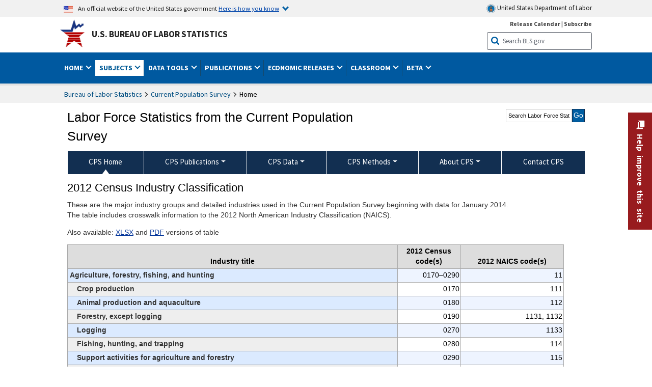

--- FILE ---
content_type: text/html
request_url: https://www.bls.gov/cps/cenind2012.htm
body_size: 39742
content:
         
		
		
	
            	
				
								    	
				
		    		        	        	



<!DOCTYPE HTML>
<html lang="en-us">	
	<head>
			                                <title>2012 Census Industry Classification :  U.S. Bureau of Labor Statistics</title>
							<meta charset="UTF-8">
		
		
				
        <meta property="og:title" content="2012 Census Industry Classification">
				<meta property="og:url" href="https://www.bls.gov/cps/cenind2012.htm">
        <link rel="canonical" href="https://www.bls.gov/cps/cenind2012.htm">
		<meta property="og:type" content="website">
					<meta name="description" content="2012 Census Industry Classification" />
			<meta property="og:description" content="2012 Census Industry Classification" />
		
				

								<meta name="date" content="2022-12-06" />
				
						
		                        				<meta name="keywords" content="" />
				
		                        					<meta name="surveys" content="" />
				
		                        					<meta name="programs" content="" />
		
		
				
				        	<meta name="search-priority" content="0.5" />
        						
		
						  		  		  
										<!-- START include/global/head_cms.stm -->
	<script language="javascript" id="_fed_an_ua_tag" src="https://dap.digitalgov.gov/Universal-Federated-Analytics-Min.js?agency=DOL&subagency=BLS&yt=true"></script>

	<script src="/javascripts/jquery-latest.js"></script>
	<link rel="stylesheet" href="/assets/bootstrap/latest/bootstrap.min.css">
	<script src="/assets/bootstrap/latest/popper.min.js"></script>
	<script src="/assets/bootstrap/latest/bootstrap.min.js"></script>


	<link rel="stylesheet" type="text/css" href="/stylesheets/bls_combined.css">
	<link rel="stylesheet" type="text/css" href="/stylesheets/bls_content.css">
	<link rel="stylesheet" type="text/css" href="/stylesheets/bls_tables.css">
	<link rel="stylesheet" type="text/css" href="/stylesheets/jquery-tools.css">
				
<meta name="viewport" content="width=device-width, initial-scale=1, shrink-to-fit=no">

    <!--[if lt IE 9]>
		<link href="/stylesheets/ie8-styles.css" media="all" rel="Stylesheet"> 
	<![endif]-->
	<!--[if lt IE 8]>
		<link href="/stylesheets/ie7-styles.css" media="all" rel="Stylesheet"> 
	<![endif]-->
	<!--[if lt IE 7]>
		<link href="/stylesheets/ie6-styles.css" media="all" rel="Stylesheet"> 
		<style>
		body {
			behavior:url(/stylesheets/csshover2.htc);
		}
		</style>			
	<![endif]-->
	<!--[if IE]>
		<style>
		body {
			font-size: expression(1 / (screen.deviceXDPI / 96) * 84 + '%');
		}
		</style>	
	<![endif]-->
	<noscript>
	<link rel="stylesheet" type="text/css" href="/stylesheets/bls_noscript.css">
	</noscript>
	<!-----This means that the browser will (probably) render the width of the page at the width of its own screen. ------>
	<meta name="viewport" content="width=device-width, initial-scale=1">
	<!----------->
	<meta http-equiv="x-ua-compatible" content="IE=Edge" />
    <meta property="og:image" content="https://www.bls.gov/images/bls_emblem_2016.png" />
	<meta property="og:image:alt" content="BLS Logo">
	<meta name="robots" content="index, follow">
	<meta property="og:locale" content="en_US">
	<meta property="og:site_name" content="Bureau of Labor Statistics">
	<style type="text/css">
		td.gsc-table-cell-thumbnail{
		display:none !important;
		}
	</style>
	<link rel="apple-touch-icon" sizes="180x180" href="/apple-touch-icon.png" />
	<link rel="icon" type="image/png" href="/favicon-32x32.png" sizes="32x32" />
	<link rel="icon" type="image/png" href="/favicon-16x16.png" sizes="16x16" />
	<link rel="manifest" href="/manifest.json" />
	<link rel="mask-icon" href="/safari-pinned-tab.svg" color="#5bbad5" />
	<meta name="theme-color" content="#ffffff" />
    <!-- END include/global/head_cms.stm -->

			
			
			<script type="text/javascript" src="/javascripts/bls-latest.js"></script>
			<script src="/javascripts/jquery-tools.js"></script>
			<script type="text/javascript" src="/javascripts/jquery-migrate-1.2.1.min.js"></script>
		  
		


<meta name="date" content="2/05/2014">		    		<link rel="stylesheet" type="text/css" href="/stylesheets/bls_programs.css">
<noscript>
	<style>

		#programs-banner.generic #program-browse{
			display: block;
			top: 3px;
			width:100%;
		}
		#programs-banner.generic #program-browse > div{
			display: block;
			position: static;
			border: none;
			border-top: 1px solid #fff;
			margin: 10px 0 0;
		}
	</style>
</noscript>

<script>
$(document).ready(function(){
	/* Nav, tabbable*/
	$(".main-content #programs-banner-nav > li a").focus(function(){
		var parentUL = $(this).parent().parent();
		$(".focus").removeClass("focus");
		$(this).parent().addClass("focus");
		if(parentUL.find("span").size() == 1){
			parentUL.parent().find("ul").parent().addClass("focus");
		};
	});
	$(".main-content #programs-banner-nav a").blur(function(){
		setTimeout(function(){if( !$(document.activeElement).parents("#programs-banner-nav").size()){$(".focus").removeClass("focus");};},100);
	});
	
	$(".main-content #programs-banner-nav li").click(function(e){
		e.stopPropagation();
		if($(this).find("a").attr("target") == "_blank"){
			window.open($(this).find("a").attr("href"));
		}else{
			window.location = $(this).find("a").attr("href");
		}
	});
	$(".main-content #programs-banner-nav li a").click(function(e){
		$(this).blur();
		e.stopPropagation();
		e.stopImmediatePropagation();
	});
	

	$("#programs-banner.generic #program-browse > a").focus(function(){
		$(this).parent().addClass("focused");
		$("#programs-banner.generic #program-browse").hover(function(){
			$(this).removeClass("focused");
			$("#programs-banner.generic #program-browse *").blur();
		});
	});			
	$("#programs-banner.generic #program-browse a").each(function(){
		$(this).blur(function(){
			setTimeout(function(){
				if($(document.activeElement).parents("#program-browse").length < 1 ){
					$("#programs-banner.generic #program-browse").removeClass("focused")
				};
			});
		});
	});

	/*Notices Archive Page, load*/
	$(".main-content #archive-left-side .notice-items").hide();
	var archiveLeftShow = $(".main-content #archive-left-side .notice-items")[0];
	$(archiveLeftShow).show();
	var archiveRightCurrent = $(".main-content #archive-right-side a")[0];
	$(archiveRightCurrent).addClass("current");
	/*Notices Archive Page, fcns*/
	$(".main-content #archive-right-side a").click(function(e){
		e.preventDefault();
		$(".main-content #archive-right-side a.current").removeClass("current");
		$(this).addClass("current");
		$(".main-content #archive-left-side .notice-items").hide();
		$(".main-content #archive-left-side #notices-"+$(this).text()).show();
	});	

});
</script>

        		
	</head>

	<body class="layout-fixed">
				<section aria-label="content">

<!-- PERCUSSION INNER START -->
																									 
						
				
															


    								
    											 
						
				
															


    								
    											 
						
				
															


    								
    					    																								    	        
			        

<!-- OneColHeadBasic Begin: Name -->

<!-- Header Filename: "/include/cps/cps_header.txt" -->

<!--no_index_start-->

<!-- DOL BANNER BEGIN -->
<!-- DOL BANNER START -->
<header > <!-- Header is closed at the end of BLS banner -->
		<a class="skiplink" href="#startcontent">Skip to Content</a>

		<div id="usa-banner-wrapper">
<div id="usa-banner" class="bootstrap standard-width">
	<div class="content">
	<div class="USA-flag-link">
	<img src="https://www.dol.gov/themes/opa_theme/img/flag-favicon-57.png" alt="U.S. flag">
	<p>An official website of the United States government 
	  
	<button type="button" data-toggle="collapse" data-target="#usaBanner" aria-expanded="false" aria-controls="usaBanner">Here is how you know <span class="oi" data-glyph="chevron-bottom"></span></button>
	</p>
	</div>
		<a href="https://www.dol.gov/" id="dolHolder" class="dolHolder" target="_blank"><img src="https://www.dol.gov/themes/opa_theme/img/logo-primary.svg" alt="Department of Labor Logo"/>  United States Department of Labor</a>
	</div>
	
	<div class="collapse " id="usaBanner">	
	<div class="row">
	<div class="col-md-6">
		<img src="https://www.dol.gov/themes/opa_theme/img/icon-dot-gov.svg" alt="Dot gov">

		<p>
			<strong>The .gov means it's official.</strong>
			<br> Federal government websites often end in .gov or .mil. Before sharing sensitive information,
			make sure you're on a federal government site.
		</p>
	</div>

	<div class="col-md-6">
	<img class="usa-banner-icon usa-media_block-img" src="https://www.dol.gov/themes/opa_theme/img/icon-https.svg" alt="Https">
	
		<p>
			<strong>The site is secure.</strong>
			<br> The
			<strong>https://</strong> ensures that you are connecting to the official website and that any
			information you provide is encrypted and transmitted securely.
		</p>
	</div>
	</div>
	</div>		
</div>
</div>



<!-- DOL BANNER END -->


<!-- DOL BANNER END -->
<!-- BLS BANNER BEGIN -->

<div id="bls-banner-wrapper">
<div id="top"></div>
		<div class="bootstrap standard-width">
<div>
  <div id="bls-banner" class="row">
    <div id="bls-banner-emblem" class="col-sm-12 col-md-7">
      <a href="https://www.bls.gov/">U.S. Bureau of Labor Statistics</a>
    </div>
    <div id="bls-banner-right" class="col-sm-12 col-md-5 d-none d-md-block">
<div id="bls-banner-links"><a href="/schedule/news_release/">Release Calendar</a> | <a href="javascript:window.open('https://public.govdelivery.com/accounts/USDOLBLS/subscriber/new ','Popup','width=800,height=500,toolbar=no,scrollbars=yes,resizable=yes'); void('');" onclick="window.status='Subscribe'; return true" onmouseover="window.status='Subscribe'; return true" onmouseout="window.status=''; return true" id="social-email-1" title="Subscribe to BLS E-mail Updates" aria-label="Subscribe to BLS E-mail Updates">Subscribe</a></div> 
      <div id="bls-banner-search1" class="bls-banner-search">
        <form method="get" action="/search/query">
		  <label for="bls-banner-search-submit1" class="invisible">Search button</label>
          <input type="image" src="/images/buttons/search_button_blue_16.png" name="term" id="bls-banner-search-submit1" alt="BLS Search Submit" title="Submit" >
		  <label for="bls-banner-search-input1" class="invisible">Search:</label>
          <input name="query" type="text" id="bls-banner-search-input1" value="Search BLS.gov" title="Search Input" onclick="this.value=''; this.onclick = null;">

        </form>
      </div>
    </div>
    <div class="clearfloat"></div>
  </div>
</div>
</div>
</div>
</header> <!-- Header is opened at the begining of DOL banner -->

<!-- BLS BANNER END -->
<!-- MAIN NAV BEGIN -->

<div id="main-nav-wrapper">
	<div id="main-nav-container">
		<div>
			<div class="bootstrap standard-width">
<nav aria-label="top-level navigation menu" class="navbar navbar-expand-md">
  
  
   <button class="navbar-toggler" type="button" data-toggle="collapse" data-target="#navbarSupportedContent" aria-controls="navbarSupportedContent" aria-expanded="false" aria-label="Toggle navigation menu">
    <span class="navbar-toggler-icon">Menu</span>
  </button>
  <div class="collapse navbar-collapse" id="navbarSupportedContent">
  


<ul class="nojs navbar-nav mr-auto">
     <li class="dropdownSearch"><div id="bls-banner-search" class="dropdown-search">
        <form method="get" action="/search/query">
		  <label for="bls-banner-search-submit" class="invisible">Search button</label>
          <input type="image" src="/images/buttons/search_button_blue_20.png" name="term" id="bls-banner-search-submit" alt="BLS Search Submit" title="Submit">
		  <label for="bls-banner-search-input" class="invisible">Search:</label>
          <input name="query" type="text" id="bls-banner-search-input" value="Search BLS.gov" title="Search Input" onclick="this.value=''; this.onclick = null;">

        </form>
      </div>
	
	  <div class="bls-banner-links-mob"><a href="/schedule/news_release/">Release Calendar</a> | <a href="javascript:window.open('https://public.govdelivery.com/accounts/USDOLBLS/subscriber/new ','Popup','width=800,height=500,toolbar=no,scrollbars=yes,resizable=yes'); void('');" onclick="window.status='Subscribe'; return true" onmouseover="window.status='Subscribe'; return true" onmouseout="window.status=''; return true" id="social-email-2" title="Subscribe to BLS E-mail Updates" aria-label="Subscribe to BLS E-mail Updates">Subscribe</a></div>
	</li>
    <li class="nav-item dropdown"><a class="nav-link dropdown-toggle" href="https://www.bls.gov/" id="navbarDropdown1" role="button" data-toggle="dropdown" aria-haspopup="true" aria-expanded="false">Home <span class="circle-arrow"></span></a>
        <div class="dropdown-menu" aria-labelledby="navbarDropdown1"><!-- ********************************************** Begin Home Tab LIST ****************************************** -->
<!-- 1st column -->
<div class="main-nav-submenu" id="submenu-home">
	<ul class="main-nav-submenu-inn">
	
		<li class="heading"><a href="/bls/about-bls.htm" aria-label="About BLS">About BLS</a></li>
		<li><a href="/bls/history/home.htm" aria-label="BLS History">History</a></li>	
		<li><a href="/bls/senior_staff/home.htm" aria-label="Our Leadership">Our Leadership</a></li>
		<li><a href="/bls/bls_budget_and_performance.htm" aria-label="Budget and Performance">Budget and Performance</a></li>		
		<li><a href="/bls/faqs.htm" aria-label="Questions and Answers">Questions and Answers</a></li>	
		<li><a href="/bls/topicsaz.htm" aria-label="A-Z Index">A-Z Index</a></li>	
		<li><a href="/bls/glossary.htm" aria-label="Glossary">Glossary</a></li>	
		<li><a href="/bls/bls-speakers/" aria-label="BLS Speakers Available">BLS Speakers Available</a></li>
		<li><a href="/errata/" aria-label="Errata">Errata</a></li>  				
		<li><a href="/bls/contact.htm" aria-label="Contact BLS">Contact BLS</a></li>	

	</ul>	
	<!-- 2nd column -->	
<ul class="main-nav-submenu-inn">	
		<li class="heading"><a href="/bls/overview.htm" aria-label="Overview of BLS Statistics">Overview of BLS Statistics</a></li>
		<li><a href="/information-guide/home.htm" aria-label="Guide to Programs & Services">Guide to Programs &amp; Services</a></li>
		<li><a href="/bls/demographics.htm" aria-label="Demographics Data">Demographics</a></li>
		<li><a href="/bls/industry.htm" aria-label="Statistics by Industries">Industries</a></li>
		<li><a href="/bls/business.htm" aria-label="Statistics on Business Costs">Business Costs</a></li>
		<li><a href="/bls/occupation.htm" aria-label="Statistics by Occupations">Occupations</a></li>
		<li><a href="/bls/geography.htm" aria-label="Statistics by Geography">Geography</a></li>	
	
	</ul>
	<!-- 3rd column -->
	<ul class="main-nav-submenu-inn">
		<li class="heading"><a href="/audience/" aria-label="Resources For">Resources For</a></li>
		<li><a href="/audience/business.htm" aria-label="Resources for Business Leaders">Business Leaders</a></li>
		<li><a href="/audience/consumers.htm" aria-label="Resources for Consumers">Consumers</a></li>
		<li><a href="/audience/developers.htm" aria-label="Developers site">Developers</a></li>
		<li><a href="/audience/economists.htm" aria-label="Economists or Economic Analyst">Economists</a></li>
		<li><a href="/audience/investors.htm" aria-label="Resources for Financial Investors">Investors</a></li>
		<li><a href="/audience/jobseekers.htm" aria-label="Resources for Jobseekers">Jobseekers</a></li>
		<li><a href="/audience/media.htm" aria-label="Media">Media</a></li>
		<li><a href="/audience/policy.htm" aria-label="Resources for Public Policymakers">Public Policymakers</a></li>
		<li><a href="/audience/researcher.htm" aria-label="Researcher">Researcher</a></li>		
		<li><a href="/audience/students.htm" aria-label="Resources for Students & Teachers">Students &amp; Teachers</a></li>
		<li><a href="/respondents/" aria-label="Survey Respondents">Survey Respondents</a></li>
	</ul>
</div>

<!-- ***********************************************End Home Tab LIST ******************************************** --> 

</div>
    </li>
    <li class="nav-item dropdown active"><a class="nav-link dropdown-toggle" href="/bls/proghome.htm" id="navbarDropdown2" role="button" data-toggle="dropdown" aria-haspopup="true" aria-expanded="false">Subjects <span class="circle-arrow"></span></a>
        <div class="dropdown-menu" aria-labelledby="navbarDropdown2"><!-- ************************************* Begin SUBJECTS TAB list ****************************************** -->
<!-- 1st column -->
<div class="main-nav-submenu" id="submenu-programs">
	<ul class="main-nav-submenu-inn">
		<li class="heading"><a href="/bls/inflation.htm" aria-label="Statistics on Inflation & Prices">Inflation &amp; Prices</a></li>
		<li><a href="/cpi/" aria-label="Consumer Price Index ">Consumer Price Index</a></li>
		<li><a href="/ppi/" aria-label="Producer Price Indexes">Producer Price Indexes</a></li>
		<li><a href="/mxp/" aria-label="Import/Export Price Indexes">Import/Export Price Indexes</a></li>
		<li><a href="/bls/escalation.htm" aria-label="Contract Escalation">Contract Escalation</a></li>
		<li><a href="/pir/" aria-label="Price Index Research">Price Index Research</a></li>
		<li class="heading"><a href="/bls/wages.htm" aria-label="Statistics on Pay & Benefits">Pay &amp; Benefits</a></li>
		<li><a href="/eci/" aria-label="Employment Cost Index">Employment Cost Index</a></li>
		<li><a href="/ecec/home.htm" aria-label="Employer Costs for Employee Compensation">Employer Costs for Employee Compensation</a></li>
						<li><a href="/oes/" aria-label="Wage Data by Occupation">Wage Data by Occupation</a></li>
		<li><a href="/cps/earnings.htm#demographics" aria-label="Earnings by Demographics">Earnings by Demographics</a></li>
		<li><a href="/ces/" aria-label="Earnings by Industry">Earnings by Industry</a></li>
		<li><a href="https://www.bls.gov/cew/" aria-label="County Wages">County Wages</a></li>  <!--full path is needed since they have a folder on the data server-->
		<li><a href="/ebs/" aria-label="Employee Benefits Survey">Benefits</a></li>
		<li><a href="/mwe/" aria-label="Modeled Wage Estimates">Modeled Wage Estimates</a></li>		
		<li><a href="/crp/" aria-label="Compensation Research & Program Development">Compensation Research</a></li>
		<li><a href="/wsp/" aria-label="Strikes & Lockouts">Strikes &amp; Lockouts </a></li>
		<li><a href="/wrp/" aria-label="Wage Records from Unemployment Insurance">Wage Records from Unemployment Insurance</a></li>
		<li class="heading"><a href="/ors/" aria-label="Occupational Requirements Survey">Occupational Requirements</a></li>		
	</ul>
	<!-- 2nd column -->
	<ul class="main-nav-submenu-inn">
		<li class="heading"><a href="/bls/unemployment.htm" aria-label="Statistics on Unemployment">Unemployment</a></li>
		<li><a href="/cps/" aria-label="National Unemployment Rate">National Unemployment Rate </a></li>
		<li><a href="/lau/" aria-label="State & Local Unemployment Rates">State &amp; Local Unemployment Rates </a></li>
		<li><a href="/ers/" aria-label="Unemployment Research">Unemployment Research</a></li>
		<li class="heading"><a href="/bls/employment.htm" aria-label="Statistics on Employment">Employment</a></li>
		<li><a href="/ces/" aria-label="National Employment Statistics">National Employment </a></li>
		<li><a href="/sae/" aria-label="State & Local Employment, Hours, and Earnings">State &amp; Local Employment </a></li>
		<li><a href="https://www.bls.gov/cew/" aria-label="County Employment">County Employment </a></li> <!--full path is needed since they have a folder on the data server-->
		<li><a href="/cps/" aria-label="Worker Characteristics">Worker Characteristics </a></li>
		<li><a href="/air/" aria-label="American Indian Report">American Indian Report</a></li>
		<li><a href="/emp/" aria-label="Employment Projections">Employment Projections </a></li>
		<li><a href="/jlt/" aria-label="Job Openings & Labor Turnover Survey">Job Openings &amp; Labor Turnover Survey </a></li>
		<li><a href="/brs/" aria-label="Business Response Survey">Business Response Survey</a></li>
		<li><a href="/oes/" aria-label="Employment by Occupation">Employment by Occupation </a></li>
		<li><a href="/nls/" aria-label="Work Experience Over Time">Work Experience Over Time </a></li>
		<li><a href="/bdm/" aria-label="Business Employment Dynamics">Business Employment Dynamics </a></li>
		<li><a href="/fdi/" aria-label="Foreign Direct Investment">Foreign Direct Investment </a></li>
		<li><a href="/ers/" aria-label="Employment Research and Program Development">Employment Research</a></li>
		<li class="heading"><a href="/iif/" aria-label="Workplace Injuries, Illnesses, and Fatalities">Workplace Injuries</a></li>
	</ul>
	<!-- 3rd column -->
	<ul class="main-nav-submenu-inn">
		<li class="heading"><a href="/bls/productivity.htm" aria-label="Productivity Statistics">Productivity</a></li>
		<li><a href="/productivity/" aria-label="Labor and Total Factor Productivity">Labor and Total Factor Productivity</a></li>
		<li><a href="/dpr/" aria-label="Productivity Research and Program Development">Productivity Research</a></li>
		<li class="heading"><a href="/bls/spending.htm" aria-label="Statistics on Spending & Time Use">Spending &amp; Time Use</a></li>
		<li><a href="/cex/" aria-label="Consumer Expenditures Surveys">Consumer Expenditures </a></li>
		<li><a href="/tus/" aria-label="How Americans Spend Time Survey">How Americans Spend Time</a></li>			
		<li class="heading"><a href="/bls/international.htm" aria-label="International Data and Technical Cooperation">International</a></li>
		<li><a href="/itc/" aria-label="International Technical Cooperation">International Technical Cooperation</a></li>
		<li><a href="/mxp/" aria-label="Import/Export Price Indexes">Import/Export Price Indexes</a></li>
		<li class="heading"><a href="/regions/" aria-label="Geographic Information">Geographic Information</a></li>
		<li><a href="/regions/northeast/" aria-label="Northeast (Boston-New York) Information Office">Northeast (Boston-New York)</a></li>
		<li><a href="/regions/mid-atlantic/" aria-label="Mid-Atlantic (Philadelphia) Information Office">Mid-Atlantic (Philadelphia)</a></li>
		<li><a href="/regions/southeast/" aria-label="Southeast (Atlanta) Information Office">Southeast (Atlanta)</a></li>
		<li><a href="/regions/midwest/" aria-label="Midwest (Chicago) Information Office">Midwest (Chicago)</a></li>
		<li><a href="/regions/southwest/" aria-label="Southwest (Dallas) Information Office">Southwest (Dallas)</a></li>
		<li><a href="/regions/mountain-plains/" aria-label="Mountain-Plains (Kansas City) Information Office">Mountain-Plains (Kansas City)</a></li>
		<li><a href="/regions/west/" aria-label="West (San Francisco) Information Office">West (San Francisco)</a></li>
	</ul>
</div>
<!-- **************************************End SUBJECT AREAS ******************************************** --> 
	</div>	
    </li>
    <li class="nav-item dropdown"><a class="nav-link dropdown-toggle" href="/data/" id="navbarDropdown3" role="button" data-toggle="dropdown" aria-haspopup="true" aria-expanded="false">Data Tools <span class="circle-arrow"></span></a>
        <div class="dropdown-menu" aria-labelledby="navbarDropdown3"><!-- ******************************************** Begin DATA TOOLS LIST ****************************************** -->
<div class="main-nav-submenu"  id="submenu-data">
    <ul class="main-nav-submenu-inn">
        <li class="heading"><a href="/data/tools.htm" aria-label="Data Retrieval Tools Databases, Tables & Calculators by Subject">Data Retrieval Tools</a></li>
		<li><a href="https://data.bls.gov/toppicks?code=&survey=bls" aria-label="BLS Popular Series Top Picks">BLS Popular Series</a></li>
		<li><a href="https://data.bls.gov/series-report" aria-label="Series Report">Series Report</a></li>
		<li><a href="/data/home.htm" aria-label="Top Picks, One Screen, Multi-Screen, and Maps" >Top Picks, One Screen, Multi-Screen, and Maps</a></li>
		<li><a href="https://data.bls.gov/dataQuery/search" aria-label="Data Finder">Data Finder</a></li>
		<li><a href="/developers/home.htm" aria-label="Public Data API Programming Interface">Public Data API</a></li>

    </ul>
    <!-- 2nd column -->
    <ul class="main-nav-submenu-inn">
        <li class="heading"><a href="/data/apps.htm" aria-label="Charts and Applications">Charts and Applications</a></li>
		<li><a href="/charts/home.htm" aria-label="Charts for Economic News Releases">Charts for Economic News Releases</a></li>	
		<li><a href="/data/inflation_calculator.htm" aria-label="CPI Inflation Calculator">CPI Inflation Calculator</a></li>	
		<li><a href="https://data.bls.gov/iirc/" aria-label="Injury and Illness Calculator">Injury and Illness Calculator</a></li>		
		<li><a href="https://data.bls.gov/apps/compensation-comparison-matrix/home.htm" aria-label="Pay Measure Comparison">Pay Measure Comparison</a></li>
		<li><a href="https://data.bls.gov/apps/demographic-comparison-matrix/home.htm" aria-label="Demographic Data Sources">Demographic Data Sources</a></li>
		<li><a href="https://data.bls.gov/apps/covid-dashboard/home.htm" aria-label="COVID-19 Economic Trends">COVID-19 Economic Trends</a></li>
		<li><a href="https://data.bls.gov/apps/industry-productivity-viewer/home.htm" aria-label="Industry Productivity Viewer" >Industry Productivity Viewer</a></li>
		<li><a href="https://data.bls.gov/cew/apps/data_views/data_views.htm#tab=Tables" aria-label="Employment and Wages Data Viewer">Employment and Wages Data Viewer</a></li>
		<li><a href="https://data.bls.gov/cew/apps/bls_naics/bls_naics_app.htm" aria-label="Industry Finder from the Quarterly Census of Employment and Wages">Industry Finder from the Quarterly Census of Employment and Wages</a></li>
	
    </ul>
	<!-- 3rd column -->
	<ul class="main-nav-submenu-inn">
	    <li class="heading"><a href="/data/tables.htm" aria-label="Customized Tables">Customized Tables</a></li>
		<li><a href="/eag/eag.us.htm" aria-label="U.S. Economy at a Glance">U.S. Economy at a Glance</a></li>
		<li><a href="/eag/home.htm" aria-label="Regions, States & Areas at a Glance">Regions, States &amp; Areas at a Glance</a></li>
		<li><a href="/iag/home.htm" aria-label="Industry at a Glance">Industry at a Glance</a></li>			
		<li><a href="https://download.bls.gov/pub/time.series/" aria-label="Text Files">Text Files</a></li>
		<li><a href="/data/#historical-tables" aria-label="Historical News Release Tables">News Release Tables</a></li>
		
		<li class="heading"><a href="/bls/moredata.htm" aria-label="More Sources of Data">More Sources of Data</a></li>
		<li><a href="/rda/home.htm" aria-label="Bureau of Labor Statistics Restricted Data Access">Restricted Data Access</a></li>
		<li><a href="/data/archived.htm" aria-label="Discontinued Databases">Discontinued Databases </a></li>
		<li><a href="/help/hlpform1.htm" aria-label="Questions & Answers regarding Bureau of Labor Statistics website data retrieval tools">Questions &amp; Answers</a></li>
		<li><a href="/help/notice.htm" aria-label="Special Notices">Special Notices </a></li>	
	</ul>
</div>
<!-- *********************************************End DATABASES and TOOLS LIST ******************************************** --></div>
    </li>
    <li class="nav-item dropdown"><a class="nav-link dropdown-toggle" href="/opub/" id="navbarDropdown4" role="button" data-toggle="dropdown" aria-haspopup="true" aria-expanded="false">Publications <span class="circle-arrow"></span></a>
        <div class="dropdown-menu" aria-labelledby="navbarDropdown4"><!-- ********************************************** Begin PUBLICATIONS LIST ****************************************** -->
<div class="main-nav-submenu"  id="submenu-pubs">    
    <ul class="main-nav-submenu-inn"> 
		<li class="heading"><a href="/opub/" aria-label="Latest Publications">Latest Publications</a></li>
		<li><a href="/opub/ted/" aria-label="The Economics Daily">The Economics Daily</a></li>
		<li><a href="/opub/mlr/" aria-label="Monthly Labor Review">Monthly Labor Review</a></li>
		<li><a href="/opub/btn/" aria-label="Beyond the Numbers">Beyond the Numbers</a></li>
		<li><a href="/spotlight/" aria-label="Spotlight on Statistics">Spotlight on Statistics</a></li>
		<li><a href="/opub/reports" aria-label="Bureau of Labor Statistics Reports">Reports</a></li>
		<li><a href="/blog/" aria-label="Commissioner's Corner">Commissioner's Corner</a></li>
		<li><a href="/video/" aria-label="Videos">Videos</a></li>
		<li><a href="/careeroutlook/" aria-label="Career Outlook">Career Outlook</a></li>		
    </ul>
    <!-- 2nd column -->
    <ul class="main-nav-submenu-inn">
		<li><a href="/ooh/" aria-label="Occupational Outlook Handbook">Occupational Outlook Handbook</a></li>
		<li><a href="/opub/geographic-profile/" aria-label="Geographic Profile">Geographic Profile</a></li>
		<li><a href="/opub/hom/" aria-label="Handbook of Methods">Handbook of Methods</a></li>
		<li><a href="/osmr/research-papers/" aria-label="Research Papers - Office of Survey Methods Research">Research Papers</a></li>
		<li><a href="/opub/copyright-information.htm" aria-label="Copyright Information">Copyright Information</a></li>
		<li><a href="/opub/opbinfo.htm" aria-label="Contact & Help">Contact &amp; Help </a></li>
		<li><a href="/opub/update.htm" aria-label="Weekly Update">Weekly Update</a></li>		
    </ul>
</div>
<!-- ***********************************************End PUBLICATIONS LIST ******************************************** --> </div>
    </li>
    <li class="nav-item dropdown"><a class="nav-link dropdown-toggle" href="/bls/newsrels.htm" id="navbarDropdown5" role="button" data-toggle="dropdown" aria-haspopup="true" aria-expanded="false">Economic Releases <span class="circle-arrow"></span></a>
        <div class="dropdown-menu" aria-labelledby="navbarDropdown5"><!-- ********************************************** Begin ECONOMIC RELEASES LIST ****************************************** -->
<!-- 1st column -->

<div class="main-nav-submenu" id="submenu-news">
    <ul class="main-nav-submenu-inn">
        <li class="heading"><a href="/bls/newsrels.htm#latest-releases" aria-label="Latest Releases">Latest Releases</a></li>
		<li class="heading"><a href="/bls/newsrels.htm#major" aria-label="Major Economic Indicators">Major Economic Indicators</a></li>
		<li class="heading"><a href="/schedule/news_release/" aria-label="Schedules for news Releases">Schedules for news Releases</a></li>
		<li><a href="/schedule/" aria-label="Release Calendar By Month">By Month</a></li>
		<li><a href="/schedule/schedule/by_prog/all_sched.htm" aria-label="Release Calendar By News Release">By News Release</a></li>
		<li><a href="/schedule/news_release/current_year.asp" aria-label="Release Calendar Current Year">Current Year</a></li>
		<li><a href="/bls/archived_sched.htm" aria-label="Schedules for Selected Bureau of Labor Statistics Economic News Releases for Prior Years">Prior Years</a></li>
		<li class="heading"><a href="/bls/news-release/" aria-label="Archived News Releases">Archived News Releases</a></li>
    </ul>
    <!-- 2nd column -->
    <ul class="main-nav-submenu-inn">
        <li class="heading"><a href="/bls/newsrels.htm#OEUS" aria-label="Employment & Unemployment">Employment &amp; Unemployment</a></li>
		<li><a href="/bls/newsrels.htm#OEUS" aria-label="Monthly">Monthly</a></li>
		<li><a href="/bls/newsrels.htm#OEUS" aria-label="Quarterly, annual, and other">Quarterly, annual, and other</a></li>
		<li class="heading"><a href="/bls/newsrels.htm#OPLC" aria-label="Inflation & Prices"> Inflation &amp; Prices</a></li>
		<li class="heading"><a href="/bls/newsrels.htm#OCWC" aria-label="Pay & Benefits & Workplace Injuries">Pay &amp; Benefits &amp; Workplace Injuries</a></li>
		<li class="heading"><a href="/bls/newsrels.htm#OPT" aria-label="Productivity & Technology">Productivity &amp; Technology</a></li>
		<li class="heading"><a href="/bls/newsrels.htm#OEP" aria-label="Employment Projections">Employment Projections</a></li>
		<li class="heading"><a href="/bls/newsrels.htm#NEWS" aria-label="Regional News Releases">Regional News Releases</a></li>
    </ul>
</div></div>
    </li>
    <li class="nav-item dropdown"><a class="nav-link dropdown-toggle" href="/k12/" id="navbarDropdown6" role="button" data-toggle="dropdown" aria-haspopup="true" aria-expanded="false">Classroom <span class="circle-arrow"></span></a>
        <div class="dropdown-menu" aria-labelledby="navbarDropdown6"><!-- ********************************************** Begin Students Tab LIST ****************************************** -->
<div class="main-nav-submenu" id="submenu-students">
	<ul class="main-nav-submenu-inn">
		<li class="heading"><a href="/k12/" aria-label="K-12 Student & Teacher Resources">K-12 Student &amp; Teacher Resources</a></li>		
        <li><a href="/k12/games/" aria-label="Games & Quizzes">Games &amp; Quizzes</a></li>
		<li><a href="/k12/students/" aria-label="Student's Desk">Student&apos;s Desk</a></li>
		<li><a href="/k12/teachers/" aria-label="Teacher's Desk">Teacher&apos;s Desk</a></li>
		<li><a href="/k12/faq.htm" aria-label="Questions & Answers">Questions &amp; Answers</a></li>
    </ul>
</div>
<!-- ***********************************************End Students Tab LIST ******************************************** --></div>
    </li>
    <li class="nav-item dropdown"><a class="nav-link dropdown-toggle" href="/beta/" id="navbarDropdown7" role="button" data-toggle="dropdown" aria-haspopup="true" aria-expanded="false">Beta <span class="circle-arrow"></span></a>
        <div class="dropdown-menu" aria-labelledby="navbarDropdown7"><!-- ***********************************************Start BETA LIST ******************************************** -->

<div class="main-nav-submenu" id="submenu-beta">
  <ul class="main-nav-submenu-inn">
    <li class="heading"><a href="/beta/redesigned-news-releases.htm" aria-label="Redesigned News Releases">Redesigned News Releases</a></li>
  </ul>
</div>
<!-- ***********************************************End BETA LIST ******************************************** --></div>
    </li>
</ul>


  </div>
</nav>
</div>

		</div>
		<div class="clearfloat"></div>
	</div>
</div>


<!-- MAIN NAV END -->

<!-- WRAPPER TOP BEGIN -->
	<div id="wrapper-outer" role="main">
		<div id="wrapper">
			<div id="container">
<!-- WRAPPER TOP END -->
<!-- SUBDOMAIN TITLE TOP BEGIN -->

<!-- 1COL CMS LAYOUT COL1 BEGIN -->	

<div class="main-content">
<div id="startcontent" class="hidden"></div>

<!-- 1COL CMS LAYOUT COL1 END -->



<!--no_index_end-->

<!-- OneColHeadBasic End -->

	<style> .main-content .announcement h2 { text-transform: none; } </style>
<div id="programs-banner">
<div id="program-title" aria-level="1" role="heading">Labor Force Statistics from the Current Population Survey</div><div id="social-search-box"><div class="article-tools-box social-media"><span class="social-media"><span>SHARE ON:</span><a href="javascript:void(0);" class="share_facebook"><img alt="share on facebook" src="/images/icons/facebook.png" title="Facebook"></a><a href="javascript:void(0);" class="share_twitter"><img alt="share on twitter" src="/images/icons/twitter.png" title="Twitter"></a><a href="javascript:void(0);" class="share_linkedin"><img alt="share on linkedin" src="/images/icons/linkedin.png" title="LinkedIn"></a></span></div><form method="get" id="search-secondary-nav-form" action="/search/query"><input type="hidden" value="https://www.bls.gov/cps" id="search-secondary-nav-category" name="prefix"><label for="search-secondary-nav-query" class="invisible">Search Labor Force Statistics from the Current Population Survey</label><input type="text" onclick="this.value=''; this.onclick = null;" value="Search Labor Force Statistics from the Current Population Survey" id="search-secondary-nav-query"name="query"><input type="submit" value="Go" id="search-secondary-nav-submit" name="submit"></form></div><div class="clearfloat"></div><style>.layout-wide #dol-bar-content, .layout-wide #bls-banner, .layout-wide #main-nav-container{margin:0 !important;}.layout-wide #wrapper, .layout-wide #footer-links-wrapper{max-width:100% !important;}.layout-wide #programs-banner{width:923px !important;}div.p{font-family: Tahoma, Arial, Helvetica, sans-serif;margin: 0 0 1em 0 !important;padding: 0;font-size: 100%;color: #333;line-height: 160%;}</style>

<div class="bootstrap standard-width">
<nav class="navbar navbar-expand-md programsNavBar " aria-label="secondary-nav">
  <ul class="navbar-nav" role="menu">
			        					<li class="nav-item" role="none">
        																						<a role="menuitem" class="nav-link home progNav" href="/cps/">CPS Home</a>
				</li>        							        					<li class="nav-item dropdown" role="none">
        																						<a data-toggle="dropdown" aria-haspopup="true" aria-expanded="false" class="dropdown-toggle nav-link publications progNav" href="javascript:">CPS Publications</a>
				        			        	        		<div class="dropdown-menu" role="menu">                                								<a class="dropdown-item heading" role="menuitem" href="/cps/publications-overview.htm">Publications Overview</a>
								        			        	        		                                								<a class="dropdown-item" role="menuitem" href="/cps/news.htm">News Releases</a>
								        			        	        		                                								<a class="dropdown-item" role="menuitem" href="/cps/publications.htm">Articles and research</a>
								        			        	        		                                								<a class="dropdown-item" role="menuitem" href="/cps/publications/videos.htm">Videos</a>
								        			        	        		                                								<a class="dropdown-item" role="menuitem" target="_blank" href="https://public.govdelivery.com/accounts/USDOLBLS/subscribers/new?topic_id=USDOLBLS_007">Subscriptions</a>
								</div></li>        												        					<li class="nav-item dropdown" role="none">
        																						<a data-toggle="dropdown" aria-haspopup="true" aria-expanded="false" class="dropdown-toggle nav-link data progNav" href="javascript:">CPS Data</a>
				        			        	        		<div class="dropdown-menu" role="menu">                                								<a class="dropdown-item heading" role="menuitem" href="/cps/data-overview.htm">Data Overview</a>
								        			        	        		                                								<a class="dropdown-item" role="menuitem" href="/cps/data.htm">Data retrieval tools</a>
								        			        	        		                                								<a class="dropdown-item" role="menuitem" href="/cps/data/charts.htm">Interactive charts</a>
								        			        	        		                                								<a class="dropdown-item" role="menuitem" href="/cps/tables.htm">Tables</a>
								        			        	        		                                								<a class="dropdown-item" role="menuitem" href="/cps/data/topics.htm">Topics</a>
								        			        	        		                                								<a class="dropdown-item" role="menuitem" href="/cps/data/public-use-file.htm">Public use files</a>
								        			        	        		                                								<a class="dropdown-item" role="menuitem" href="/cps/latest-numbers.htm">Latest Numbers</a>
								        			        	        		                                								<a class="dropdown-item" role="menuitem" href="https://www.bls.gov/errata/">Data corrections</a>
								</div></li>        															        					<li class="nav-item dropdown" role="none">
        																						<a data-toggle="dropdown" aria-haspopup="true" aria-expanded="false" class="dropdown-toggle nav-link methods progNav" href="javascript:">CPS Methods</a>
				        			        	        		<div class="dropdown-menu" role="menu">                                								<a class="dropdown-item heading" role="menuitem" href="/cps/methods-overview.htm">Methods Overview</a>
								        			        	        		                                								<a class="dropdown-item" role="menuitem" target="_blank" href="https://www.bls.gov/opub/hom/cps/">Handbook of Methods</a>
								        			        	        		                                								<a class="dropdown-item" role="menuitem" href="/cps/definitions.htm">Concepts and definitions</a>
								        			        	        		                                								<a class="dropdown-item" role="menuitem" href="/cps/methods/response_rates.htm">Response rates</a>
								        			        	        		                                								<a class="dropdown-item" role="menuitem" href="">Questionnaire</a>
								        			        	        		                                								<a class="dropdown-item" role="menuitem" href="/cps/documentation.htm">Other technical documentation</a>
								</div></li>        													        					<li class="nav-item dropdown" role="none">
        																						<a data-toggle="dropdown" aria-haspopup="true" aria-expanded="false" class="dropdown-toggle nav-link about progNav" href="javascript:">About CPS</a>
				        			        	        		<div class="dropdown-menu" role="menu">                                								<a class="dropdown-item heading" role="menuitem" href="/cps/about-overview.htm">About CPS Overview</a>
								        			        	        		                                								<a class="dropdown-item" role="menuitem" href="/cps/cps_over.htm">Overview</a>
								        			        	        		                                								<a class="dropdown-item" role="menuitem" href="/cps/faq.htm">Questions &amp; Answers</a>
								        			        	        		                                								<a class="dropdown-item" role="menuitem" href="https://www.bls.gov/respondents/cps/">Information for Survey Respondents</a>
								        			        	        		                                								<a class="dropdown-item" role="menuitem" href="/cps/notices/">Notices</a>
								        			        	        		                                								<a class="dropdown-item" role="menuitem" href="/cps/cpsaz.htm">CPS A to Z index</a>
								        			        	        		                                								<a class="dropdown-item" role="menuitem" href="/cps/data/topics.htm">Topics</a>
								</div></li>        														        					<li class="nav-item" role="none">
        																						<a role="menuitem" class="nav-link contact progNav" href="/cps/contact.htm">Contact CPS</a>
				</li>        				  </ul>
</nav>
</div>
	
</div>

<style>
#program-title{
max-width:640px;
}
</style>





<script>
$(document).ready(function(){
if($("#home-highchart template").size()){
	var highchartString = "";

var sel = $("#home-highchart template code").length == 0 ? "#home-highchart template" : "#home-highchart code";
	highchartString = $(sel).html().replace(/<[^<]*?jquery[^<]*?><\/script>/gim,"") + "</div></div>";
	highchartString = highchartString.replace(/<\/?code>/gi,"")

		$("#home-highchart").html(highchartString);
	setTimeout(function(){
 

		$("div[id^=\"chartDiv\"").each(function(i) { 
			ctx = $(this).highcharts();  
			console.log(ctx)
			var c = ctx, co = c.options;
			
			c.update({
				legend:{
					width: "480px"
				}
			},true);	
		});
	},100);
}
});

</script>					
		
			
																								
				
				
	
											        																					        		        		        		        																										        		        		        		        		        		        		        																															        		        		        		        		        																																				        		        		        		        		        		        																																									        								
																																																																																																																																																																																																																																																																																																					                                                                                                                                                																																																																																																																																																																																																																																																																																																																																																																																																																																																																																																																																																																																																																																																							                                                                                                                                                                                                                                                                                                                                                                                                                                                                                                                                                                                                                                                                                                                                                                                                                                                                                                                                                                                                                                                                                                                                                                                                                                                                                                                                                                                                                                                                                                                                                                                                                                                                                                                                                                                                                                                                                                                                                                                                                                                                                                                                                                                                                                                                                                                                                                                                                                                                                                                                                                                                                                                                                                                                                                                                                                                                                                																																																																																																																																																																																																																																																																																																																																																																																						                                                                                                                                                                                                                                                                                                                                                                                                                                                                                                                                                                                                                                                                                                                                                                                                                                                                                                                                                                                                                                                                                                                                                                                                                                                                                                                                                                                                                                                                                                                                                                                                                                                                                                                                                                                                                                                                                                                                                                                                                                                                                                                                                                                                                                                                                                                                                                                                                                                                                                                                                                                                                                                                                                                                                                                                                                                                                                                                                                                                                                                                                                                                                                                                                                                                                                                                                                                                                                                                                                                                                                                                                                                                                                                                                                                                                                                                                                                                                                                                                                                                                                                                                                                                                                                                                                                                                                                                                                                                                                                                                                                                                                                                                                                                                                                                                                                                                                                                                                                                                                                                                                                                                                                                                                                                                                                                                                                                                                                                                                                                                                                                                                                                                                                                                                                                                                                                                                                                                                                                                                                                                                                                                                                                                                                                                                                                                                                                                                                                                                                                                                                                                                                                                                                                                                                                                                                                                                                                                                                                                                                                                                                                                                                                                                                                                                                                                                                                                                                                                                                                                                                                                                                                                                                                                                                                                                                                                                                                                                                                                                                                                                                                                																																																																																																																																																																																																																																																																																																																																																																																																																																																																																																																																																																																																																																																																																																																																																																																																																																																																				                                                                                                                                                                                                                                                                                                                                                                                                                                                                                                                                                                                                                                                                                                                                                                                                                                                                                                                                                                                                                                                                                                                                                                                                                                                                                                                                                                                                                                                                                                                                                                                                                                                                                                                                                                                                                                                                                                                                                                                                                                                                                                                                                                                                                                                                                                                                                                                                                                                                                                                                                                                                                                                                                                                                                                                                                                                                                                                                                                                                                                                                                                                                                																																																																																																																																																																																																																																																																																																																																																																																																												                                                                                                                                                                                                                                                                                                                                                                                                                                                                                                                                                                                                                                                                                                                                                                                                                                                                                                                                                                                                                                                                                                                                                                                                                                                                                                                                                                                                                                                                                                                                                                                                                                                                                                                                                                                                                                                                                                                                                                                                                                                                                                                                                                                                                                                                                                                                                                                                                                                                                                                                                                                                                                                                                                                                                                                                                                                                                                                                                                                                                                                                                                                                                                                                                                                                                                                                                                                                                                                                                                                                                                                                                                                                                                                                                                                                                                                                                                																																																																																																																																																																																																																																																																																																																																																																																																																																																																														                                                                                                                                                																														
							    			
	<div class="programs-breadcrumbs">
	<a href="https://www.bls.gov">Bureau of Labor Statistics</a> &gt;
		<a href="/cps/">Current Population Survey</a> &gt;
						
				
		
			
				<span>Home</span>
			
				<ul class="gb-info" style="display:none;"><li><a href="/cps/">Current Population Survey</a></li><li>Home</li></ul>
		</div>
<style>
			.programs-breadcrumbs{display:none}
		.main-content{padding-top:0px;}
		
	.programsNavBar .navbar-nav li:nth-child(1){ background: url("/images/regions/triangle.png")no-repeat center bottom ;}
.main-content #programs-banner #programs-banner-nav > li{
	background-color:#3b5c72;
	background-image: url("/images/regions/triangle.png");
    background-position: center bottom;
	background-repeat: no-repeat;
}
.main-content #programs-banner #programs-banner-nav > li + li {
	background: url("/images/regions/programs_backgd.jpg") repeat-x scroll 0 0 transparent;
}
</style>	
	
<div class="cps">
			<h2>2012 Census Industry Classification</h2><p>These are the major industry groups and detailed industries used in the Current Population Survey beginning with data for January 2014.<br/>The table includes crosswalk information to the 2012 North American Industry Classification (NAICS).</p><p>Also available: <a href="/cps/cenind2012.xlsx">XLSX</a> and <a href="/cps/cenind2012.pdf">PDF</a> versions of table</p><table xborder="1" cellpadding="0" cellspacing="0" class="regular" id="html_census_ind_2012.xls"><thead><tr><th>Industry title</th><th>2012 Census code(s)</th><th>2012 NAICS code(s)</th></tr></thead><tbody><!-- BEGIN WIZARD OUTPUT --><tr class="greenbar"><th headers="html_census_ind_2012.xls.r" id="html_census_ind_2012.xls.r.4"><p class="sub0">Agriculture, forestry, fishing, and hunting</p></th><td>0170–0290</td><td>11</td></tr><tr><th headers="html_census_ind_2012.xls.r html_census_ind_2012.xls.r.4" id="html_census_ind_2012.xls.r.4.1"><p class="sub1">Crop production</p></th><td>0170</td><td>111</td></tr><tr class="greenbar"><th headers="html_census_ind_2012.xls.r html_census_ind_2012.xls.r.4" id="html_census_ind_2012.xls.r.4.2"><p class="sub1">Animal production and aquaculture</p></th><td>0180</td><td>112</td></tr><tr><th headers="html_census_ind_2012.xls.r html_census_ind_2012.xls.r.4" id="html_census_ind_2012.xls.r.4.3"><p class="sub1">Forestry, except logging</p></th><td>0190</td><td>1131, 1132</td></tr><tr class="greenbar"><th headers="html_census_ind_2012.xls.r html_census_ind_2012.xls.r.4" id="html_census_ind_2012.xls.r.4.4"><p class="sub1">Logging</p></th><td>0270</td><td>1133</td></tr><tr><th headers="html_census_ind_2012.xls.r html_census_ind_2012.xls.r.4" id="html_census_ind_2012.xls.r.4.5"><p class="sub1">Fishing, hunting, and trapping</p></th><td>0280</td><td>114</td></tr><tr class="greenbar"><th headers="html_census_ind_2012.xls.r html_census_ind_2012.xls.r.4" id="html_census_ind_2012.xls.r.4.6"><p class="sub1">Support activities for agriculture and forestry</p></th><td>0290</td><td>115</td></tr><tr><th headers="html_census_ind_2012.xls.r" id="html_census_ind_2012.xls.r.5"><p class="sub0">Mining, quarrying, and oil and gas extraction</p></th><td>0370–0490</td><td>21</td></tr><tr class="greenbar"><th headers="html_census_ind_2012.xls.r html_census_ind_2012.xls.r.5" id="html_census_ind_2012.xls.r.5.1"><p class="sub1">Oil and gas extraction</p></th><td>0370</td><td>211</td></tr><tr><th headers="html_census_ind_2012.xls.r html_census_ind_2012.xls.r.5" id="html_census_ind_2012.xls.r.5.2"><p class="sub1">Coal mining</p></th><td>0380</td><td>2121</td></tr><tr class="greenbar"><th headers="html_census_ind_2012.xls.r html_census_ind_2012.xls.r.5" id="html_census_ind_2012.xls.r.5.3"><p class="sub1">Metal ore mining</p></th><td>0390</td><td>2122</td></tr><tr><th headers="html_census_ind_2012.xls.r html_census_ind_2012.xls.r.5" id="html_census_ind_2012.xls.r.5.4"><p class="sub1">Nonmetallic mineral mining and quarrying</p></th><td>0470</td><td>2123</td></tr><tr class="greenbar"><th headers="html_census_ind_2012.xls.r html_census_ind_2012.xls.r.5" id="html_census_ind_2012.xls.r.5.5"><p class="sub1">Not specified type of mining</p></th><td>0480</td><td>Part of 21</td></tr><tr><th headers="html_census_ind_2012.xls.r html_census_ind_2012.xls.r.5" id="html_census_ind_2012.xls.r.5.6"><p class="sub1">Support activities for mining</p></th><td>0490</td><td>213</td></tr><tr class="greenbar"><th headers="html_census_ind_2012.xls.r" id="html_census_ind_2012.xls.r.6"><p class="sub0">Construction</p></th><td>0770</td><td>23</td></tr><tr><th headers="html_census_ind_2012.xls.r" id="html_census_ind_2012.xls.r.7"><p class="sub0">Manufacturing</p></th><td>1070–3990</td><td>31–33</td></tr><tr class="greenbar"><th headers="html_census_ind_2012.xls.r html_census_ind_2012.xls.r.7" id="html_census_ind_2012.xls.r.7.1"><p class="sub1">Durable goods manufacturing</p></th><td>2470–3990</td><td/></tr><tr><th headers="html_census_ind_2012.xls.r html_census_ind_2012.xls.r.7 html_census_ind_2012.xls.r.7.1" id="html_census_ind_2012.xls.r.7.1.1"><p class="sub2">Nonmetallic mineral products manufacturing</p></th><td>2470–2590</td><td>327</td></tr><tr class="greenbar"><th headers="html_census_ind_2012.xls.r html_census_ind_2012.xls.r.7 html_census_ind_2012.xls.r.7.1 html_census_ind_2012.xls.r.7.1.1" id="html_census_ind_2012.xls.r.7.1.1.1"><p class="sub3">Pottery, ceramics, and plumbing fixture manufacturing</p></th><td>2470</td><td>32711</td></tr><tr><th headers="html_census_ind_2012.xls.r html_census_ind_2012.xls.r.7 html_census_ind_2012.xls.r.7.1 html_census_ind_2012.xls.r.7.1.1" id="html_census_ind_2012.xls.r.7.1.1.2"><p class="sub3">Clay building material and refractories manufacturing</p></th><td>2480</td><td>327120</td></tr><tr class="greenbar"><th headers="html_census_ind_2012.xls.r html_census_ind_2012.xls.r.7 html_census_ind_2012.xls.r.7.1 html_census_ind_2012.xls.r.7.1.1" id="html_census_ind_2012.xls.r.7.1.1.3"><p class="sub3">Glass and glass product manufacturing</p></th><td>2490</td><td>3272</td></tr><tr><th headers="html_census_ind_2012.xls.r html_census_ind_2012.xls.r.7 html_census_ind_2012.xls.r.7.1 html_census_ind_2012.xls.r.7.1.1" id="html_census_ind_2012.xls.r.7.1.1.4"><p class="sub3">Cement, concrete, lime, and gypsum product manufacturing</p></th><td>2570</td><td>3273, 3274</td></tr><tr class="greenbar"><th headers="html_census_ind_2012.xls.r html_census_ind_2012.xls.r.7 html_census_ind_2012.xls.r.7.1 html_census_ind_2012.xls.r.7.1.1" id="html_census_ind_2012.xls.r.7.1.1.5"><p class="sub3">Miscellaneous nonmetallic mineral product manufacturing</p></th><td>2590</td><td>3279</td></tr><tr><th headers="html_census_ind_2012.xls.r html_census_ind_2012.xls.r.7 html_census_ind_2012.xls.r.7.1" id="html_census_ind_2012.xls.r.7.1.2"><p class="sub2">Primary metals and fabricated metal products manufacturing</p></th><td>2670–2990</td><td>331–332</td></tr><tr class="greenbar"><th headers="html_census_ind_2012.xls.r html_census_ind_2012.xls.r.7 html_census_ind_2012.xls.r.7.1 html_census_ind_2012.xls.r.7.1.2" id="html_census_ind_2012.xls.r.7.1.2.1"><p class="sub3">Iron and steel mills and steel product manufacturing</p></th><td>2670</td><td>3311, 3312</td></tr><tr><th headers="html_census_ind_2012.xls.r html_census_ind_2012.xls.r.7 html_census_ind_2012.xls.r.7.1 html_census_ind_2012.xls.r.7.1.2" id="html_census_ind_2012.xls.r.7.1.2.2"><p class="sub3">Aluminum production and processing</p></th><td>2680</td><td>3313</td></tr><tr class="greenbar"><th headers="html_census_ind_2012.xls.r html_census_ind_2012.xls.r.7 html_census_ind_2012.xls.r.7.1 html_census_ind_2012.xls.r.7.1.2" id="html_census_ind_2012.xls.r.7.1.2.3"><p class="sub3">Nonferrous metal, except aluminum, production and processing</p></th><td>2690</td><td>3314</td></tr><tr><th headers="html_census_ind_2012.xls.r html_census_ind_2012.xls.r.7 html_census_ind_2012.xls.r.7.1 html_census_ind_2012.xls.r.7.1.2" id="html_census_ind_2012.xls.r.7.1.2.4"><p class="sub3">Foundries</p></th><td>2770</td><td>3315</td></tr><tr class="greenbar"><th headers="html_census_ind_2012.xls.r html_census_ind_2012.xls.r.7 html_census_ind_2012.xls.r.7.1 html_census_ind_2012.xls.r.7.1.2" id="html_census_ind_2012.xls.r.7.1.2.5"><p class="sub3">Metal forgings and stampings</p></th><td>2780</td><td>3321</td></tr><tr><th headers="html_census_ind_2012.xls.r html_census_ind_2012.xls.r.7 html_census_ind_2012.xls.r.7.1 html_census_ind_2012.xls.r.7.1.2" id="html_census_ind_2012.xls.r.7.1.2.6"><p class="sub3">Cutlery and hand tool manufacturing</p></th><td>2790</td><td>3322</td></tr><tr class="greenbar"><th headers="html_census_ind_2012.xls.r html_census_ind_2012.xls.r.7 html_census_ind_2012.xls.r.7.1 html_census_ind_2012.xls.r.7.1.2" id="html_census_ind_2012.xls.r.7.1.2.7"><p class="sub3">Structural metals, and boiler, tank, and shipping container manufacturing</p></th><td>2870</td><td>3323, 3324</td></tr><tr><th headers="html_census_ind_2012.xls.r html_census_ind_2012.xls.r.7 html_census_ind_2012.xls.r.7.1 html_census_ind_2012.xls.r.7.1.2" id="html_census_ind_2012.xls.r.7.1.2.8"><p class="sub3">Machine shops; turned product; screw, nut, and bolt manufacturing</p></th><td>2880</td><td>3327</td></tr><tr class="greenbar"><th headers="html_census_ind_2012.xls.r html_census_ind_2012.xls.r.7 html_census_ind_2012.xls.r.7.1 html_census_ind_2012.xls.r.7.1.2" id="html_census_ind_2012.xls.r.7.1.2.9"><p class="sub3">Coating, engraving, heat treating and allied activities</p></th><td>2890</td><td>3328</td></tr><tr><th headers="html_census_ind_2012.xls.r html_census_ind_2012.xls.r.7 html_census_ind_2012.xls.r.7.1 html_census_ind_2012.xls.r.7.1.2" id="html_census_ind_2012.xls.r.7.1.2.10"><p class="sub3">Ordnance</p></th><td>2970</td><td>332992–332994</td></tr><tr class="greenbar"><th headers="html_census_ind_2012.xls.r html_census_ind_2012.xls.r.7 html_census_ind_2012.xls.r.7.1 html_census_ind_2012.xls.r.7.1.2" id="html_census_ind_2012.xls.r.7.1.2.11"><p class="sub3">Miscellaneous fabricated metal products manufacturing</p></th><td>2980</td><td>3325, 3326, 3329 exc. 332992–332994</td></tr><tr><th headers="html_census_ind_2012.xls.r html_census_ind_2012.xls.r.7 html_census_ind_2012.xls.r.7.1 html_census_ind_2012.xls.r.7.1.2" id="html_census_ind_2012.xls.r.7.1.2.12"><p class="sub3">Not specified metal industries</p></th><td>2990</td><td>Part of 331 &amp; 332</td></tr><tr class="greenbar"><th headers="html_census_ind_2012.xls.r html_census_ind_2012.xls.r.7 html_census_ind_2012.xls.r.7.1" id="html_census_ind_2012.xls.r.7.1.3"><p class="sub2">Machinery manufacturing</p></th><td>3070–3290</td><td>333</td></tr><tr><th headers="html_census_ind_2012.xls.r html_census_ind_2012.xls.r.7 html_census_ind_2012.xls.r.7.1 html_census_ind_2012.xls.r.7.1.3" id="html_census_ind_2012.xls.r.7.1.3.1"><p class="sub3">Agricultural implement manufacturing</p></th><td>3070</td><td>33311</td></tr><tr class="greenbar"><th headers="html_census_ind_2012.xls.r html_census_ind_2012.xls.r.7 html_census_ind_2012.xls.r.7.1 html_census_ind_2012.xls.r.7.1.3" id="html_census_ind_2012.xls.r.7.1.3.2"><p class="sub3">Construction, and mining and oil and gas field machinery manufacturing</p></th><td>3080</td><td>33312, 33313</td></tr><tr><th headers="html_census_ind_2012.xls.r html_census_ind_2012.xls.r.7 html_census_ind_2012.xls.r.7.1 html_census_ind_2012.xls.r.7.1.3" id="html_census_ind_2012.xls.r.7.1.3.3"><p class="sub3">Commercial and service industry machinery manufacturing</p></th><td>3095</td><td>3333</td></tr><tr class="greenbar"><th headers="html_census_ind_2012.xls.r html_census_ind_2012.xls.r.7 html_census_ind_2012.xls.r.7.1 html_census_ind_2012.xls.r.7.1.3" id="html_census_ind_2012.xls.r.7.1.3.4"><p class="sub3">Metalworking machinery manufacturing</p></th><td>3170</td><td>3335</td></tr><tr><th headers="html_census_ind_2012.xls.r html_census_ind_2012.xls.r.7 html_census_ind_2012.xls.r.7.1 html_census_ind_2012.xls.r.7.1.3" id="html_census_ind_2012.xls.r.7.1.3.5"><p class="sub3">Engine, turbine, and power transmission equipment manufacturing</p></th><td>3180</td><td>3336</td></tr><tr class="greenbar"><th headers="html_census_ind_2012.xls.r html_census_ind_2012.xls.r.7 html_census_ind_2012.xls.r.7.1 html_census_ind_2012.xls.r.7.1.3" id="html_census_ind_2012.xls.r.7.1.3.6"><p class="sub3">Machinery manufacturing, n.e.c.</p></th><td>3190</td><td>3332, 3334, 3339</td></tr><tr><th headers="html_census_ind_2012.xls.r html_census_ind_2012.xls.r.7 html_census_ind_2012.xls.r.7.1 html_census_ind_2012.xls.r.7.1.3" id="html_census_ind_2012.xls.r.7.1.3.7"><p class="sub3">Not specified machinery manufacturing</p></th><td>3290</td><td>Part of 333</td></tr><tr class="greenbar"><th headers="html_census_ind_2012.xls.r html_census_ind_2012.xls.r.7 html_census_ind_2012.xls.r.7.1" id="html_census_ind_2012.xls.r.7.1.4"><p class="sub2">Computers and electronic products manufacturing</p></th><td>3365–3390</td><td>334</td></tr><tr><th headers="html_census_ind_2012.xls.r html_census_ind_2012.xls.r.7 html_census_ind_2012.xls.r.7.1 html_census_ind_2012.xls.r.7.1.4" id="html_census_ind_2012.xls.r.7.1.4.1"><p class="sub3">Computer and peripheral equipment manufacturing</p></th><td>3365</td><td>3341</td></tr><tr class="greenbar"><th headers="html_census_ind_2012.xls.r html_census_ind_2012.xls.r.7 html_census_ind_2012.xls.r.7.1 html_census_ind_2012.xls.r.7.1.4" id="html_census_ind_2012.xls.r.7.1.4.2"><p class="sub3">Communications, and audio and video equipment manufacturing</p></th><td>3370</td><td>3342, 3343</td></tr><tr><th headers="html_census_ind_2012.xls.r html_census_ind_2012.xls.r.7 html_census_ind_2012.xls.r.7.1 html_census_ind_2012.xls.r.7.1.4" id="html_census_ind_2012.xls.r.7.1.4.3"><p class="sub3">Navigational, measuring, electromedical, and control instruments manufacturing</p></th><td>3380</td><td>3345</td></tr><tr class="greenbar"><th headers="html_census_ind_2012.xls.r html_census_ind_2012.xls.r.7 html_census_ind_2012.xls.r.7.1 html_census_ind_2012.xls.r.7.1.4" id="html_census_ind_2012.xls.r.7.1.4.4"><p class="sub3">Electronic component and product manufacturing, n.e.c.</p></th><td>3390</td><td>3344, 3346</td></tr><tr><th headers="html_census_ind_2012.xls.r html_census_ind_2012.xls.r.7 html_census_ind_2012.xls.r.7.1" id="html_census_ind_2012.xls.r.7.1.5"><p class="sub2">Electrical equipment and appliances manufacturing</p></th><td>3470–3490</td><td>335</td></tr><tr class="greenbar"><th headers="html_census_ind_2012.xls.r html_census_ind_2012.xls.r.7 html_census_ind_2012.xls.r.7.1 html_census_ind_2012.xls.r.7.1.5" id="html_census_ind_2012.xls.r.7.1.5.1"><p class="sub3">Household appliance manufacturing</p></th><td>3470</td><td>3352</td></tr><tr><th headers="html_census_ind_2012.xls.r html_census_ind_2012.xls.r.7 html_census_ind_2012.xls.r.7.1 html_census_ind_2012.xls.r.7.1.5" id="html_census_ind_2012.xls.r.7.1.5.2"><p class="sub3">Electrical lighting and electrical equipment manufacturing, and other electrical component manufacturing, n.e.c.</p></th><td>3490</td><td>3351, 3353, 3359</td></tr><tr class="greenbar"><th headers="html_census_ind_2012.xls.r html_census_ind_2012.xls.r.7 html_census_ind_2012.xls.r.7.1" id="html_census_ind_2012.xls.r.7.1.6"><p class="sub2">Transportation equipment manufacturing</p></th><td>3570–3690</td><td>336</td></tr><tr><th headers="html_census_ind_2012.xls.r html_census_ind_2012.xls.r.7 html_census_ind_2012.xls.r.7.1 html_census_ind_2012.xls.r.7.1.6" id="html_census_ind_2012.xls.r.7.1.6.1"><p class="sub3">Motor vehicles and motor vehicle equipment manufacturing</p></th><td>3570</td><td>3361, 3362, 3363</td></tr><tr class="greenbar"><th headers="html_census_ind_2012.xls.r html_census_ind_2012.xls.r.7 html_census_ind_2012.xls.r.7.1 html_census_ind_2012.xls.r.7.1.6" id="html_census_ind_2012.xls.r.7.1.6.2"><p class="sub3">Aircraft and parts manufacturing</p></th><td>3580</td><td>336411–336413</td></tr><tr><th headers="html_census_ind_2012.xls.r html_census_ind_2012.xls.r.7 html_census_ind_2012.xls.r.7.1 html_census_ind_2012.xls.r.7.1.6" id="html_census_ind_2012.xls.r.7.1.6.3"><p class="sub3">Aerospace product and parts manufacturing</p></th><td>3590</td><td>336414, 336415, 336419</td></tr><tr class="greenbar"><th headers="html_census_ind_2012.xls.r html_census_ind_2012.xls.r.7 html_census_ind_2012.xls.r.7.1 html_census_ind_2012.xls.r.7.1.6" id="html_census_ind_2012.xls.r.7.1.6.4"><p class="sub3">Railroad rolling stock manufacturing</p></th><td>3670</td><td>3365</td></tr><tr><th headers="html_census_ind_2012.xls.r html_census_ind_2012.xls.r.7 html_census_ind_2012.xls.r.7.1 html_census_ind_2012.xls.r.7.1.6" id="html_census_ind_2012.xls.r.7.1.6.5"><p class="sub3">Ship and boat building</p></th><td>3680</td><td>3366</td></tr><tr class="greenbar"><th headers="html_census_ind_2012.xls.r html_census_ind_2012.xls.r.7 html_census_ind_2012.xls.r.7.1 html_census_ind_2012.xls.r.7.1.6" id="html_census_ind_2012.xls.r.7.1.6.6"><p class="sub3">Other transportation equipment manufacturing</p></th><td>3690</td><td>3369</td></tr><tr><th headers="html_census_ind_2012.xls.r html_census_ind_2012.xls.r.7 html_census_ind_2012.xls.r.7.1" id="html_census_ind_2012.xls.r.7.1.7"><p class="sub2">Wood products manufacturing</p></th><td>3770–3875</td><td>321</td></tr><tr class="greenbar"><th headers="html_census_ind_2012.xls.r html_census_ind_2012.xls.r.7 html_census_ind_2012.xls.r.7.1 html_census_ind_2012.xls.r.7.1.7" id="html_census_ind_2012.xls.r.7.1.7.1"><p class="sub3">Sawmills and wood preservation</p></th><td>3770</td><td>3211</td></tr><tr><th headers="html_census_ind_2012.xls.r html_census_ind_2012.xls.r.7 html_census_ind_2012.xls.r.7.1 html_census_ind_2012.xls.r.7.1.7" id="html_census_ind_2012.xls.r.7.1.7.2"><p class="sub3">Veneer, plywood, and engineered wood products</p></th><td>3780</td><td>3212</td></tr><tr class="greenbar"><th headers="html_census_ind_2012.xls.r html_census_ind_2012.xls.r.7 html_census_ind_2012.xls.r.7.1 html_census_ind_2012.xls.r.7.1.7" id="html_census_ind_2012.xls.r.7.1.7.3"><p class="sub3">Prefabricated wood buildings and mobile homes</p></th><td>3790</td><td>321991, 321992</td></tr><tr><th headers="html_census_ind_2012.xls.r html_census_ind_2012.xls.r.7 html_census_ind_2012.xls.r.7.1 html_census_ind_2012.xls.r.7.1.7" id="html_census_ind_2012.xls.r.7.1.7.4"><p class="sub3">Miscellaneous wood products</p></th><td>3875</td><td>3219 exc. 321991, 321992</td></tr><tr class="greenbar"><th headers="html_census_ind_2012.xls.r html_census_ind_2012.xls.r.7 html_census_ind_2012.xls.r.7.1" id="html_census_ind_2012.xls.r.7.1.8"><p class="sub2">Furniture and related product manufacturing</p></th><td>3895</td><td>337</td></tr><tr><th headers="html_census_ind_2012.xls.r html_census_ind_2012.xls.r.7 html_census_ind_2012.xls.r.7.1" id="html_census_ind_2012.xls.r.7.1.9"><p class="sub2">Miscellaneous manufacturing</p></th><td>3960–3990</td><td/></tr><tr class="greenbar"><th headers="html_census_ind_2012.xls.r html_census_ind_2012.xls.r.7 html_census_ind_2012.xls.r.7.1 html_census_ind_2012.xls.r.7.1.9" id="html_census_ind_2012.xls.r.7.1.9.1"><p class="sub3">Medical equipment and supplies manufacturing</p></th><td>3960</td><td>3391</td></tr><tr><th headers="html_census_ind_2012.xls.r html_census_ind_2012.xls.r.7 html_census_ind_2012.xls.r.7.1 html_census_ind_2012.xls.r.7.1.9" id="html_census_ind_2012.xls.r.7.1.9.2"><p class="sub3">Sporting and athletic goods, and doll, toy and game manufacturing</p></th><td>3970</td><td>33992, 33993</td></tr><tr class="greenbar"><th headers="html_census_ind_2012.xls.r html_census_ind_2012.xls.r.7 html_census_ind_2012.xls.r.7.1 html_census_ind_2012.xls.r.7.1.9" id="html_census_ind_2012.xls.r.7.1.9.3"><p class="sub3">Miscellaneous manufacturing, n.e.c.</p></th><td>3980</td><td>3399 exc. 33992, 33993</td></tr><tr><th headers="html_census_ind_2012.xls.r html_census_ind_2012.xls.r.7 html_census_ind_2012.xls.r.7.1 html_census_ind_2012.xls.r.7.1.9" id="html_census_ind_2012.xls.r.7.1.9.4"><p class="sub3">Not specified manufacturing industries</p></th><td>3990</td><td>Part of 31, 32, 33</td></tr><tr class="greenbar"><th headers="html_census_ind_2012.xls.r html_census_ind_2012.xls.r.7" id="html_census_ind_2012.xls.r.7.2"><p class="sub1">Nondurable goods manufacturing</p></th><td>1070–2390</td><td/></tr><tr><th headers="html_census_ind_2012.xls.r html_census_ind_2012.xls.r.7 html_census_ind_2012.xls.r.7.2" id="html_census_ind_2012.xls.r.7.2.1"><p class="sub2">Food manufacturing</p></th><td>1070–1290</td><td>311</td></tr><tr class="greenbar"><th headers="html_census_ind_2012.xls.r html_census_ind_2012.xls.r.7 html_census_ind_2012.xls.r.7.2 html_census_ind_2012.xls.r.7.2.1" id="html_census_ind_2012.xls.r.7.2.1.1"><p class="sub3">Animal food, grain, and oilseed milling</p></th><td>1070</td><td>3111, 3112</td></tr><tr><th headers="html_census_ind_2012.xls.r html_census_ind_2012.xls.r.7 html_census_ind_2012.xls.r.7.2 html_census_ind_2012.xls.r.7.2.1" id="html_census_ind_2012.xls.r.7.2.1.2"><p class="sub3">Sugar and confectionery products</p></th><td>1080</td><td>3113</td></tr><tr class="greenbar"><th headers="html_census_ind_2012.xls.r html_census_ind_2012.xls.r.7 html_census_ind_2012.xls.r.7.2 html_census_ind_2012.xls.r.7.2.1" id="html_census_ind_2012.xls.r.7.2.1.3"><p class="sub3">Fruit and vegetable preserving and specialty food manufacturing</p></th><td>1090</td><td>3114</td></tr><tr><th headers="html_census_ind_2012.xls.r html_census_ind_2012.xls.r.7 html_census_ind_2012.xls.r.7.2 html_census_ind_2012.xls.r.7.2.1" id="html_census_ind_2012.xls.r.7.2.1.4"><p class="sub3">Dairy product manufacturing</p></th><td>1170</td><td>3115</td></tr><tr class="greenbar"><th headers="html_census_ind_2012.xls.r html_census_ind_2012.xls.r.7 html_census_ind_2012.xls.r.7.2 html_census_ind_2012.xls.r.7.2.1" id="html_census_ind_2012.xls.r.7.2.1.5"><p class="sub3">Animal slaughtering and processing</p></th><td>1180</td><td>3116</td></tr><tr><th headers="html_census_ind_2012.xls.r html_census_ind_2012.xls.r.7 html_census_ind_2012.xls.r.7.2 html_census_ind_2012.xls.r.7.2.1" id="html_census_ind_2012.xls.r.7.2.1.6"><p class="sub3">Retail bakeries</p></th><td>1190</td><td>311811</td></tr><tr class="greenbar"><th headers="html_census_ind_2012.xls.r html_census_ind_2012.xls.r.7 html_census_ind_2012.xls.r.7.2 html_census_ind_2012.xls.r.7.2.1" id="html_census_ind_2012.xls.r.7.2.1.7"><p class="sub3">Bakeries and tortilla manufacturing, except retail bakeries</p></th><td>1270</td><td>3118 exc. 311811</td></tr><tr><th headers="html_census_ind_2012.xls.r html_census_ind_2012.xls.r.7 html_census_ind_2012.xls.r.7.2 html_census_ind_2012.xls.r.7.2.1" id="html_census_ind_2012.xls.r.7.2.1.8"><p class="sub3">Seafood and other miscellaneous foods, n.e.c.</p></th><td>1280</td><td>3117, 3119</td></tr><tr class="greenbar"><th headers="html_census_ind_2012.xls.r html_census_ind_2012.xls.r.7 html_census_ind_2012.xls.r.7.2 html_census_ind_2012.xls.r.7.2.1" id="html_census_ind_2012.xls.r.7.2.1.9"><p class="sub3">Not specified food industries</p></th><td>1290</td><td>Part of 311</td></tr><tr><th headers="html_census_ind_2012.xls.r html_census_ind_2012.xls.r.7 html_census_ind_2012.xls.r.7.2" id="html_census_ind_2012.xls.r.7.2.2"><p class="sub2">Beverage and tobacco products manufacturing</p></th><td>1370–1390</td><td>312</td></tr><tr class="greenbar"><th headers="html_census_ind_2012.xls.r html_census_ind_2012.xls.r.7 html_census_ind_2012.xls.r.7.2 html_census_ind_2012.xls.r.7.2.2" id="html_census_ind_2012.xls.r.7.2.2.1"><p class="sub3">Beverage manufacturing</p></th><td>1370</td><td>3121</td></tr><tr><th headers="html_census_ind_2012.xls.r html_census_ind_2012.xls.r.7 html_census_ind_2012.xls.r.7.2 html_census_ind_2012.xls.r.7.2.2" id="html_census_ind_2012.xls.r.7.2.2.2"><p class="sub3">Tobacco manufacturing</p></th><td>1390</td><td>3122</td></tr><tr class="greenbar"><th headers="html_census_ind_2012.xls.r html_census_ind_2012.xls.r.7 html_census_ind_2012.xls.r.7.2" id="html_census_ind_2012.xls.r.7.2.3"><p class="sub2">Textiles, apparel, and leather manufacturing</p></th><td>1470–1790</td><td>313–316</td></tr><tr><th headers="html_census_ind_2012.xls.r html_census_ind_2012.xls.r.7 html_census_ind_2012.xls.r.7.2 html_census_ind_2012.xls.r.7.2.3" id="html_census_ind_2012.xls.r.7.2.3.1"><p class="sub3">Fiber, yarn, and thread mills</p></th><td>1470</td><td>3131</td></tr><tr class="greenbar"><th headers="html_census_ind_2012.xls.r html_census_ind_2012.xls.r.7 html_census_ind_2012.xls.r.7.2 html_census_ind_2012.xls.r.7.2.3" id="html_census_ind_2012.xls.r.7.2.3.2"><p class="sub3">Fabric mills, except knitting mills</p></th><td>1480</td><td>3132 exc. 31324</td></tr><tr><th headers="html_census_ind_2012.xls.r html_census_ind_2012.xls.r.7 html_census_ind_2012.xls.r.7.2 html_census_ind_2012.xls.r.7.2.3" id="html_census_ind_2012.xls.r.7.2.3.3"><p class="sub3">Textile and fabric finishing and coating mills</p></th><td>1490</td><td>3133</td></tr><tr class="greenbar"><th headers="html_census_ind_2012.xls.r html_census_ind_2012.xls.r.7 html_census_ind_2012.xls.r.7.2 html_census_ind_2012.xls.r.7.2.3" id="html_census_ind_2012.xls.r.7.2.3.4"><p class="sub3">Carpet and rug mills</p></th><td>1570</td><td>31411</td></tr><tr><th headers="html_census_ind_2012.xls.r html_census_ind_2012.xls.r.7 html_census_ind_2012.xls.r.7.2 html_census_ind_2012.xls.r.7.2.3" id="html_census_ind_2012.xls.r.7.2.3.5"><p class="sub3">Textile product mills, except carpet and rug</p></th><td>1590</td><td>314 exc. 31411</td></tr><tr class="greenbar"><th headers="html_census_ind_2012.xls.r html_census_ind_2012.xls.r.7 html_census_ind_2012.xls.r.7.2 html_census_ind_2012.xls.r.7.2.3" id="html_census_ind_2012.xls.r.7.2.3.6"><p class="sub3">Knitting fabric mills, and apparel knitting mills</p></th><td>1670</td><td>31324, 3151</td></tr><tr><th headers="html_census_ind_2012.xls.r html_census_ind_2012.xls.r.7 html_census_ind_2012.xls.r.7.2 html_census_ind_2012.xls.r.7.2.3" id="html_census_ind_2012.xls.r.7.2.3.7"><p class="sub3">Cut and sew apparel manufacturing</p></th><td>1680</td><td>3152</td></tr><tr class="greenbar"><th headers="html_census_ind_2012.xls.r html_census_ind_2012.xls.r.7 html_census_ind_2012.xls.r.7.2 html_census_ind_2012.xls.r.7.2.3" id="html_census_ind_2012.xls.r.7.2.3.8"><p class="sub3">Apparel accessories and other apparel manufacturing</p></th><td>1690</td><td>3159</td></tr><tr><th headers="html_census_ind_2012.xls.r html_census_ind_2012.xls.r.7 html_census_ind_2012.xls.r.7.2 html_census_ind_2012.xls.r.7.2.3" id="html_census_ind_2012.xls.r.7.2.3.9"><p class="sub3">Footwear manufacturing</p></th><td>1770</td><td>3162</td></tr><tr class="greenbar"><th headers="html_census_ind_2012.xls.r html_census_ind_2012.xls.r.7 html_census_ind_2012.xls.r.7.2 html_census_ind_2012.xls.r.7.2.3" id="html_census_ind_2012.xls.r.7.2.3.10"><p class="sub3">Leather tanning and finishing and other allied products manufacturing</p></th><td>1790</td><td>3161, 3169</td></tr><tr><th headers="html_census_ind_2012.xls.r html_census_ind_2012.xls.r.7 html_census_ind_2012.xls.r.7.2" id="html_census_ind_2012.xls.r.7.2.4"><p class="sub2">Paper manufacturing and printing</p></th><td>1870–1990</td><td>322–323</td></tr><tr class="greenbar"><th headers="html_census_ind_2012.xls.r html_census_ind_2012.xls.r.7 html_census_ind_2012.xls.r.7.2 html_census_ind_2012.xls.r.7.2.4" id="html_census_ind_2012.xls.r.7.2.4.1"><p class="sub3">Pulp, paper, and paperboard mills</p></th><td>1870</td><td>3221</td></tr><tr><th headers="html_census_ind_2012.xls.r html_census_ind_2012.xls.r.7 html_census_ind_2012.xls.r.7.2 html_census_ind_2012.xls.r.7.2.4" id="html_census_ind_2012.xls.r.7.2.4.2"><p class="sub3">Paperboard container manufacturing</p></th><td>1880</td><td>32221</td></tr><tr class="greenbar"><th headers="html_census_ind_2012.xls.r html_census_ind_2012.xls.r.7 html_census_ind_2012.xls.r.7.2 html_census_ind_2012.xls.r.7.2.4" id="html_census_ind_2012.xls.r.7.2.4.3"><p class="sub3">Miscellaneous paper and pulp products</p></th><td>1890</td><td>32222, 32223, 32229</td></tr><tr><th headers="html_census_ind_2012.xls.r html_census_ind_2012.xls.r.7 html_census_ind_2012.xls.r.7.2 html_census_ind_2012.xls.r.7.2.4" id="html_census_ind_2012.xls.r.7.2.4.4"><p class="sub3">Printing and related support activities</p></th><td>1990</td><td>3231</td></tr><tr class="greenbar"><th headers="html_census_ind_2012.xls.r html_census_ind_2012.xls.r.7 html_census_ind_2012.xls.r.7.2" id="html_census_ind_2012.xls.r.7.2.5"><p class="sub2">Petroleum and coal products manufacturing</p></th><td>2070–2090</td><td>324</td></tr><tr><th headers="html_census_ind_2012.xls.r html_census_ind_2012.xls.r.7 html_census_ind_2012.xls.r.7.2 html_census_ind_2012.xls.r.7.2.5" id="html_census_ind_2012.xls.r.7.2.5.1"><p class="sub3">Petroleum refining</p></th><td>2070</td><td>32411</td></tr><tr class="greenbar"><th headers="html_census_ind_2012.xls.r html_census_ind_2012.xls.r.7 html_census_ind_2012.xls.r.7.2 html_census_ind_2012.xls.r.7.2.5" id="html_census_ind_2012.xls.r.7.2.5.2"><p class="sub3">Miscellaneous petroleum and coal products</p></th><td>2090</td><td>32412, 32419</td></tr><tr><th headers="html_census_ind_2012.xls.r html_census_ind_2012.xls.r.7 html_census_ind_2012.xls.r.7.2" id="html_census_ind_2012.xls.r.7.2.6"><p class="sub2">Chemicals manufacturing</p></th><td>2170–2290</td><td>325</td></tr><tr class="greenbar"><th headers="html_census_ind_2012.xls.r html_census_ind_2012.xls.r.7 html_census_ind_2012.xls.r.7.2 html_census_ind_2012.xls.r.7.2.6" id="html_census_ind_2012.xls.r.7.2.6.1"><p class="sub3">Resin, synthetic rubber and fibers, and filaments manufacturing</p></th><td>2170</td><td>3252</td></tr><tr><th headers="html_census_ind_2012.xls.r html_census_ind_2012.xls.r.7 html_census_ind_2012.xls.r.7.2 html_census_ind_2012.xls.r.7.2.6" id="html_census_ind_2012.xls.r.7.2.6.2"><p class="sub3">Agricultural chemical manufacturing</p></th><td>2180</td><td>3253</td></tr><tr class="greenbar"><th headers="html_census_ind_2012.xls.r html_census_ind_2012.xls.r.7 html_census_ind_2012.xls.r.7.2 html_census_ind_2012.xls.r.7.2.6" id="html_census_ind_2012.xls.r.7.2.6.3"><p class="sub3">Pharmaceutical and medicine manufacturing</p></th><td>2190</td><td>3254</td></tr><tr><th headers="html_census_ind_2012.xls.r html_census_ind_2012.xls.r.7 html_census_ind_2012.xls.r.7.2 html_census_ind_2012.xls.r.7.2.6" id="html_census_ind_2012.xls.r.7.2.6.4"><p class="sub3">Paint, coating, and adhesive manufacturing</p></th><td>2270</td><td>3255</td></tr><tr class="greenbar"><th headers="html_census_ind_2012.xls.r html_census_ind_2012.xls.r.7 html_census_ind_2012.xls.r.7.2 html_census_ind_2012.xls.r.7.2.6" id="html_census_ind_2012.xls.r.7.2.6.5"><p class="sub3">Soap, cleaning compound, and cosmetics manufacturing</p></th><td>2280</td><td>3256</td></tr><tr><th headers="html_census_ind_2012.xls.r html_census_ind_2012.xls.r.7 html_census_ind_2012.xls.r.7.2 html_census_ind_2012.xls.r.7.2.6" id="html_census_ind_2012.xls.r.7.2.6.6"><p class="sub3">Industrial and miscellaneous chemicals</p></th><td>2290</td><td>3251, 3259</td></tr><tr class="greenbar"><th headers="html_census_ind_2012.xls.r html_census_ind_2012.xls.r.7 html_census_ind_2012.xls.r.7.2" id="html_census_ind_2012.xls.r.7.2.7"><p class="sub2">Plastics and rubber products manufacturing</p></th><td>2370–2390</td><td>326</td></tr><tr><th headers="html_census_ind_2012.xls.r html_census_ind_2012.xls.r.7 html_census_ind_2012.xls.r.7.2 html_census_ind_2012.xls.r.7.2.7" id="html_census_ind_2012.xls.r.7.2.7.1"><p class="sub3">Plastics product manufacturing</p></th><td>2370</td><td>3261</td></tr><tr class="greenbar"><th headers="html_census_ind_2012.xls.r html_census_ind_2012.xls.r.7 html_census_ind_2012.xls.r.7.2 html_census_ind_2012.xls.r.7.2.7" id="html_census_ind_2012.xls.r.7.2.7.2"><p class="sub3">Tire manufacturing</p></th><td>2380</td><td>32621</td></tr><tr><th headers="html_census_ind_2012.xls.r html_census_ind_2012.xls.r.7 html_census_ind_2012.xls.r.7.2 html_census_ind_2012.xls.r.7.2.7" id="html_census_ind_2012.xls.r.7.2.7.3"><p class="sub3">Rubber product, except tire, manufacturing</p></th><td>2390</td><td>32622, 32629</td></tr><tr class="greenbar"><th headers="html_census_ind_2012.xls.r" id="html_census_ind_2012.xls.r.8"><p class="sub0">Wholesale and retail trade</p></th><td>4070–5790</td><td>42, 44–45</td></tr><tr><th headers="html_census_ind_2012.xls.r html_census_ind_2012.xls.r.8" id="html_census_ind_2012.xls.r.8.1"><p class="sub1">Wholesale trade</p></th><td>4070–4590</td><td>42</td></tr><tr class="greenbar"><th headers="html_census_ind_2012.xls.r html_census_ind_2012.xls.r.8 html_census_ind_2012.xls.r.8.1" id="html_census_ind_2012.xls.r.8.1.1"><p class="sub2">Motor vehicle and motor vehicle parts and supplies merchant wholesalers</p></th><td>4070</td><td>4231</td></tr><tr><th headers="html_census_ind_2012.xls.r html_census_ind_2012.xls.r.8 html_census_ind_2012.xls.r.8.1" id="html_census_ind_2012.xls.r.8.1.2"><p class="sub2">Furniture and home furnishings merchant wholesalers</p></th><td>4080</td><td>4232</td></tr><tr class="greenbar"><th headers="html_census_ind_2012.xls.r html_census_ind_2012.xls.r.8 html_census_ind_2012.xls.r.8.1" id="html_census_ind_2012.xls.r.8.1.3"><p class="sub2">Lumber and other construction materials merchant wholesalers</p></th><td>4090</td><td>4233</td></tr><tr><th headers="html_census_ind_2012.xls.r html_census_ind_2012.xls.r.8 html_census_ind_2012.xls.r.8.1" id="html_census_ind_2012.xls.r.8.1.4"><p class="sub2">Professional and commercial equipment and supplies merchant wholesalers</p></th><td>4170</td><td>4234</td></tr><tr class="greenbar"><th headers="html_census_ind_2012.xls.r html_census_ind_2012.xls.r.8 html_census_ind_2012.xls.r.8.1" id="html_census_ind_2012.xls.r.8.1.5"><p class="sub2">Metals and minerals, except petroleum, merchant wholesalers</p></th><td>4180</td><td>4235</td></tr><tr><th headers="html_census_ind_2012.xls.r html_census_ind_2012.xls.r.8 html_census_ind_2012.xls.r.8.1" id="html_census_ind_2012.xls.r.8.1.6"><p class="sub2">Household appliances and electrical and electronic goods merchant wholesalers</p></th><td>4195</td><td>4236</td></tr><tr class="greenbar"><th headers="html_census_ind_2012.xls.r html_census_ind_2012.xls.r.8 html_census_ind_2012.xls.r.8.1" id="html_census_ind_2012.xls.r.8.1.7"><p class="sub2">Hardware, and plumbing and heating equipment, and supplies merchant wholesalers</p></th><td>4265</td><td>4237</td></tr><tr><th headers="html_census_ind_2012.xls.r html_census_ind_2012.xls.r.8 html_census_ind_2012.xls.r.8.1" id="html_census_ind_2012.xls.r.8.1.8"><p class="sub2">Machinery, equipment, and supplies merchant wholesalers</p></th><td>4270</td><td>4238</td></tr><tr class="greenbar"><th headers="html_census_ind_2012.xls.r html_census_ind_2012.xls.r.8 html_census_ind_2012.xls.r.8.1" id="html_census_ind_2012.xls.r.8.1.9"><p class="sub2">Recyclable material merchant wholesalers</p></th><td>4280</td><td>42393</td></tr><tr><th headers="html_census_ind_2012.xls.r html_census_ind_2012.xls.r.8 html_census_ind_2012.xls.r.8.1" id="html_census_ind_2012.xls.r.8.1.10"><p class="sub2">Miscellaneous durable goods merchant wholesalers</p></th><td>4290</td><td>4239 exc. 42393</td></tr><tr class="greenbar"><th headers="html_census_ind_2012.xls.r html_census_ind_2012.xls.r.8 html_census_ind_2012.xls.r.8.1" id="html_census_ind_2012.xls.r.8.1.11"><p class="sub2">Paper and paper products merchant wholesalers</p></th><td>4370</td><td>4241</td></tr><tr><th headers="html_census_ind_2012.xls.r html_census_ind_2012.xls.r.8 html_census_ind_2012.xls.r.8.1" id="html_census_ind_2012.xls.r.8.1.12"><p class="sub2">Drugs, sundries, and chemical and allied products merchant wholesalers</p></th><td>4380</td><td>4242, 4246</td></tr><tr class="greenbar"><th headers="html_census_ind_2012.xls.r html_census_ind_2012.xls.r.8 html_census_ind_2012.xls.r.8.1" id="html_census_ind_2012.xls.r.8.1.13"><p class="sub2">Apparel, piece goods, and notions merchant wholesalers</p></th><td>4390</td><td>4243</td></tr><tr><th headers="html_census_ind_2012.xls.r html_census_ind_2012.xls.r.8 html_census_ind_2012.xls.r.8.1" id="html_census_ind_2012.xls.r.8.1.14"><p class="sub2">Grocery and related product merchant wholesalers</p></th><td>4470</td><td>4244</td></tr><tr class="greenbar"><th headers="html_census_ind_2012.xls.r html_census_ind_2012.xls.r.8 html_census_ind_2012.xls.r.8.1" id="html_census_ind_2012.xls.r.8.1.15"><p class="sub2">Farm product raw material merchant wholesalers</p></th><td>4480</td><td>4245</td></tr><tr><th headers="html_census_ind_2012.xls.r html_census_ind_2012.xls.r.8 html_census_ind_2012.xls.r.8.1" id="html_census_ind_2012.xls.r.8.1.16"><p class="sub2">Petroleum and petroleum products merchant wholesalers</p></th><td>4490</td><td>4247</td></tr><tr class="greenbar"><th headers="html_census_ind_2012.xls.r html_census_ind_2012.xls.r.8 html_census_ind_2012.xls.r.8.1" id="html_census_ind_2012.xls.r.8.1.17"><p class="sub2">Alcoholic beverages merchant wholesalers</p></th><td>4560</td><td>4248</td></tr><tr><th headers="html_census_ind_2012.xls.r html_census_ind_2012.xls.r.8 html_census_ind_2012.xls.r.8.1" id="html_census_ind_2012.xls.r.8.1.18"><p class="sub2">Farm supplies merchant wholesalers</p></th><td>4570</td><td>42491</td></tr><tr class="greenbar"><th headers="html_census_ind_2012.xls.r html_census_ind_2012.xls.r.8 html_census_ind_2012.xls.r.8.1" id="html_census_ind_2012.xls.r.8.1.19"><p class="sub2">Miscellaneous nondurable goods merchant wholesalers</p></th><td>4580</td><td>4249 exc. 42491</td></tr><tr><th headers="html_census_ind_2012.xls.r html_census_ind_2012.xls.r.8 html_census_ind_2012.xls.r.8.1" id="html_census_ind_2012.xls.r.8.1.20"><p class="sub2">Wholesale electronic markets and agents and brokers</p></th><td>4585</td><td>4251</td></tr><tr class="greenbar"><th headers="html_census_ind_2012.xls.r html_census_ind_2012.xls.r.8 html_census_ind_2012.xls.r.8.1" id="html_census_ind_2012.xls.r.8.1.21"><p class="sub2">Not specified wholesale trade</p></th><td>4590</td><td>Part of 42</td></tr><tr><th headers="html_census_ind_2012.xls.r html_census_ind_2012.xls.r.8" id="html_census_ind_2012.xls.r.8.2"><p class="sub1">Retail trade</p></th><td>4670–5790</td><td>44–45</td></tr><tr class="greenbar"><th headers="html_census_ind_2012.xls.r html_census_ind_2012.xls.r.8 html_census_ind_2012.xls.r.8.2" id="html_census_ind_2012.xls.r.8.2.1"><p class="sub2">Automobile dealers</p></th><td>4670</td><td>4411</td></tr><tr><th headers="html_census_ind_2012.xls.r html_census_ind_2012.xls.r.8 html_census_ind_2012.xls.r.8.2" id="html_census_ind_2012.xls.r.8.2.2"><p class="sub2">Other motor vehicle dealers</p></th><td>4680</td><td>4412</td></tr><tr class="greenbar"><th headers="html_census_ind_2012.xls.r html_census_ind_2012.xls.r.8 html_census_ind_2012.xls.r.8.2" id="html_census_ind_2012.xls.r.8.2.3"><p class="sub2">Automotive parts, accessories, and tire stores</p></th><td>4690</td><td>4413</td></tr><tr><th headers="html_census_ind_2012.xls.r html_census_ind_2012.xls.r.8 html_census_ind_2012.xls.r.8.2" id="html_census_ind_2012.xls.r.8.2.4"><p class="sub2">Furniture and home furnishings stores</p></th><td>4770</td><td>442</td></tr><tr class="greenbar"><th headers="html_census_ind_2012.xls.r html_census_ind_2012.xls.r.8 html_census_ind_2012.xls.r.8.2" id="html_census_ind_2012.xls.r.8.2.5"><p class="sub2">Household appliance stores</p></th><td>4780</td><td>443141</td></tr><tr><th headers="html_census_ind_2012.xls.r html_census_ind_2012.xls.r.8 html_census_ind_2012.xls.r.8.2" id="html_census_ind_2012.xls.r.8.2.6"><p class="sub2">Electronics stores</p></th><td>4795</td><td>443142</td></tr><tr class="greenbar"><th headers="html_census_ind_2012.xls.r html_census_ind_2012.xls.r.8 html_census_ind_2012.xls.r.8.2" id="html_census_ind_2012.xls.r.8.2.7"><p class="sub2">Building material and supplies dealers</p></th><td>4870</td><td>4441 exc. 44413</td></tr><tr><th headers="html_census_ind_2012.xls.r html_census_ind_2012.xls.r.8 html_census_ind_2012.xls.r.8.2" id="html_census_ind_2012.xls.r.8.2.8"><p class="sub2">Hardware stores</p></th><td>4880</td><td>44413</td></tr><tr class="greenbar"><th headers="html_census_ind_2012.xls.r html_census_ind_2012.xls.r.8 html_census_ind_2012.xls.r.8.2" id="html_census_ind_2012.xls.r.8.2.9"><p class="sub2">Lawn and garden equipment and supplies stores</p></th><td>4890</td><td>4442</td></tr><tr><th headers="html_census_ind_2012.xls.r html_census_ind_2012.xls.r.8 html_census_ind_2012.xls.r.8.2" id="html_census_ind_2012.xls.r.8.2.10"><p class="sub2">Grocery stores</p></th><td>4970</td><td>4451</td></tr><tr class="greenbar"><th headers="html_census_ind_2012.xls.r html_census_ind_2012.xls.r.8 html_census_ind_2012.xls.r.8.2" id="html_census_ind_2012.xls.r.8.2.11"><p class="sub2">Specialty food stores</p></th><td>4980</td><td>4452</td></tr><tr><th headers="html_census_ind_2012.xls.r html_census_ind_2012.xls.r.8 html_census_ind_2012.xls.r.8.2" id="html_census_ind_2012.xls.r.8.2.12"><p class="sub2">Beer, wine, and liquor stores</p></th><td>4990</td><td>4453</td></tr><tr class="greenbar"><th headers="html_census_ind_2012.xls.r html_census_ind_2012.xls.r.8 html_census_ind_2012.xls.r.8.2" id="html_census_ind_2012.xls.r.8.2.13"><p class="sub2">Pharmacies and drug stores</p></th><td>5070</td><td>44611</td></tr><tr><th headers="html_census_ind_2012.xls.r html_census_ind_2012.xls.r.8 html_census_ind_2012.xls.r.8.2" id="html_census_ind_2012.xls.r.8.2.14"><p class="sub2">Health and personal care, except drug, stores</p></th><td>5080</td><td>446 exc. 44611</td></tr><tr class="greenbar"><th headers="html_census_ind_2012.xls.r html_census_ind_2012.xls.r.8 html_census_ind_2012.xls.r.8.2" id="html_census_ind_2012.xls.r.8.2.15"><p class="sub2">Gasoline stations</p></th><td>5090</td><td>447</td></tr><tr><th headers="html_census_ind_2012.xls.r html_census_ind_2012.xls.r.8 html_census_ind_2012.xls.r.8.2" id="html_census_ind_2012.xls.r.8.2.16"><p class="sub2">Clothing stores</p></th><td>5170</td><td>4481</td></tr><tr class="greenbar"><th headers="html_census_ind_2012.xls.r html_census_ind_2012.xls.r.8 html_census_ind_2012.xls.r.8.2" id="html_census_ind_2012.xls.r.8.2.17"><p class="sub2">Shoe stores</p></th><td>5180</td><td>44821</td></tr><tr><th headers="html_census_ind_2012.xls.r html_census_ind_2012.xls.r.8 html_census_ind_2012.xls.r.8.2" id="html_census_ind_2012.xls.r.8.2.18"><p class="sub2">Jewelry, luggage, and leather goods stores</p></th><td>5190</td><td>4483</td></tr><tr class="greenbar"><th headers="html_census_ind_2012.xls.r html_census_ind_2012.xls.r.8 html_census_ind_2012.xls.r.8.2" id="html_census_ind_2012.xls.r.8.2.19"><p class="sub2">Sporting goods, and hobby and toy stores</p></th><td>5275</td><td>45111, 45112</td></tr><tr><th headers="html_census_ind_2012.xls.r html_census_ind_2012.xls.r.8 html_census_ind_2012.xls.r.8.2" id="html_census_ind_2012.xls.r.8.2.20"><p class="sub2">Sewing, needlework, and piece goods stores</p></th><td>5280</td><td>45113</td></tr><tr class="greenbar"><th headers="html_census_ind_2012.xls.r html_census_ind_2012.xls.r.8 html_census_ind_2012.xls.r.8.2" id="html_census_ind_2012.xls.r.8.2.21"><p class="sub2">Musical instrument and supplies stores</p></th><td>5295</td><td>45114</td></tr><tr><th headers="html_census_ind_2012.xls.r html_census_ind_2012.xls.r.8 html_census_ind_2012.xls.r.8.2" id="html_census_ind_2012.xls.r.8.2.22"><p class="sub2">Book stores and news dealers</p></th><td>5370</td><td>45121</td></tr><tr class="greenbar"><th headers="html_census_ind_2012.xls.r html_census_ind_2012.xls.r.8 html_census_ind_2012.xls.r.8.2" id="html_census_ind_2012.xls.r.8.2.23"><p class="sub2">Department stores and discount stores</p></th><td>5380</td><td>45211</td></tr><tr><th headers="html_census_ind_2012.xls.r html_census_ind_2012.xls.r.8 html_census_ind_2012.xls.r.8.2" id="html_census_ind_2012.xls.r.8.2.24"><p class="sub2">Miscellaneous general merchandise stores</p></th><td>5390</td><td>4529</td></tr><tr class="greenbar"><th headers="html_census_ind_2012.xls.r html_census_ind_2012.xls.r.8 html_census_ind_2012.xls.r.8.2" id="html_census_ind_2012.xls.r.8.2.25"><p class="sub2">Retail florists</p></th><td>5470</td><td>4531</td></tr><tr><th headers="html_census_ind_2012.xls.r html_census_ind_2012.xls.r.8 html_census_ind_2012.xls.r.8.2" id="html_census_ind_2012.xls.r.8.2.26"><p class="sub2">Office supplies and stationery stores</p></th><td>5480</td><td>45321</td></tr><tr class="greenbar"><th headers="html_census_ind_2012.xls.r html_census_ind_2012.xls.r.8 html_census_ind_2012.xls.r.8.2" id="html_census_ind_2012.xls.r.8.2.27"><p class="sub2">Used merchandise stores</p></th><td>5490</td><td>4533</td></tr><tr><th headers="html_census_ind_2012.xls.r html_census_ind_2012.xls.r.8 html_census_ind_2012.xls.r.8.2" id="html_census_ind_2012.xls.r.8.2.28"><p class="sub2">Gift, novelty, and souvenir shops</p></th><td>5570</td><td>45322</td></tr><tr class="greenbar"><th headers="html_census_ind_2012.xls.r html_census_ind_2012.xls.r.8 html_census_ind_2012.xls.r.8.2" id="html_census_ind_2012.xls.r.8.2.29"><p class="sub2">Miscellaneous retail stores</p></th><td>5580</td><td>4539</td></tr><tr><th headers="html_census_ind_2012.xls.r html_census_ind_2012.xls.r.8 html_census_ind_2012.xls.r.8.2" id="html_census_ind_2012.xls.r.8.2.30"><p class="sub2">Electronic shopping</p></th><td>5590</td><td>454111</td></tr><tr class="greenbar"><th headers="html_census_ind_2012.xls.r html_census_ind_2012.xls.r.8 html_census_ind_2012.xls.r.8.2" id="html_census_ind_2012.xls.r.8.2.31"><p class="sub2">Electronic auctions</p></th><td>5591</td><td>454112</td></tr><tr><th headers="html_census_ind_2012.xls.r html_census_ind_2012.xls.r.8 html_census_ind_2012.xls.r.8.2" id="html_census_ind_2012.xls.r.8.2.32"><p class="sub2">Mail-order houses</p></th><td>5592</td><td>454113</td></tr><tr class="greenbar"><th headers="html_census_ind_2012.xls.r html_census_ind_2012.xls.r.8 html_census_ind_2012.xls.r.8.2" id="html_census_ind_2012.xls.r.8.2.33"><p class="sub2">Vending machine operators</p></th><td>5670</td><td>4542</td></tr><tr><th headers="html_census_ind_2012.xls.r html_census_ind_2012.xls.r.8 html_census_ind_2012.xls.r.8.2" id="html_census_ind_2012.xls.r.8.2.34"><p class="sub2">Fuel dealers</p></th><td>5680</td><td>454310</td></tr><tr class="greenbar"><th headers="html_census_ind_2012.xls.r html_census_ind_2012.xls.r.8 html_census_ind_2012.xls.r.8.2" id="html_census_ind_2012.xls.r.8.2.35"><p class="sub2">Other direct selling establishments</p></th><td>5690</td><td>45439</td></tr><tr><th headers="html_census_ind_2012.xls.r html_census_ind_2012.xls.r.8 html_census_ind_2012.xls.r.8.2" id="html_census_ind_2012.xls.r.8.2.36"><p class="sub2">Not specified retail trade</p></th><td>5790</td><td>Part of 44, 45</td></tr><tr class="greenbar"><th headers="html_census_ind_2012.xls.r" id="html_census_ind_2012.xls.r.9"><p class="sub0">Transportation and utilities</p></th><td>6070–6390, 0570–0690</td><td>22, 48–49</td></tr><tr><th headers="html_census_ind_2012.xls.r html_census_ind_2012.xls.r.9" id="html_census_ind_2012.xls.r.9.1"><p class="sub1">Transportation and warehousing</p></th><td>6070–6390</td><td>48–49</td></tr><tr class="greenbar"><th headers="html_census_ind_2012.xls.r html_census_ind_2012.xls.r.9 html_census_ind_2012.xls.r.9.1" id="html_census_ind_2012.xls.r.9.1.1"><p class="sub2">Air transportation</p></th><td>6070</td><td>481</td></tr><tr><th headers="html_census_ind_2012.xls.r html_census_ind_2012.xls.r.9 html_census_ind_2012.xls.r.9.1" id="html_census_ind_2012.xls.r.9.1.2"><p class="sub2">Rail transportation</p></th><td>6080</td><td>482</td></tr><tr class="greenbar"><th headers="html_census_ind_2012.xls.r html_census_ind_2012.xls.r.9 html_census_ind_2012.xls.r.9.1" id="html_census_ind_2012.xls.r.9.1.3"><p class="sub2">Water transportation</p></th><td>6090</td><td>483</td></tr><tr><th headers="html_census_ind_2012.xls.r html_census_ind_2012.xls.r.9 html_census_ind_2012.xls.r.9.1" id="html_census_ind_2012.xls.r.9.1.4"><p class="sub2">Truck transportation</p></th><td>6170</td><td>484</td></tr><tr class="greenbar"><th headers="html_census_ind_2012.xls.r html_census_ind_2012.xls.r.9 html_census_ind_2012.xls.r.9.1" id="html_census_ind_2012.xls.r.9.1.5"><p class="sub2">Bus service and urban transit</p></th><td>6180</td><td>4851, 4852, 4854, 4855, 4859</td></tr><tr><th headers="html_census_ind_2012.xls.r html_census_ind_2012.xls.r.9 html_census_ind_2012.xls.r.9.1" id="html_census_ind_2012.xls.r.9.1.6"><p class="sub2">Taxi and limousine service</p></th><td>6190</td><td>4853</td></tr><tr class="greenbar"><th headers="html_census_ind_2012.xls.r html_census_ind_2012.xls.r.9 html_census_ind_2012.xls.r.9.1" id="html_census_ind_2012.xls.r.9.1.7"><p class="sub2">Pipeline transportation</p></th><td>6270</td><td>486</td></tr><tr><th headers="html_census_ind_2012.xls.r html_census_ind_2012.xls.r.9 html_census_ind_2012.xls.r.9.1" id="html_census_ind_2012.xls.r.9.1.8"><p class="sub2">Scenic and sightseeing transportation</p></th><td>6280</td><td>487</td></tr><tr class="greenbar"><th headers="html_census_ind_2012.xls.r html_census_ind_2012.xls.r.9 html_census_ind_2012.xls.r.9.1" id="html_census_ind_2012.xls.r.9.1.9"><p class="sub2">Services incidental to transportation</p></th><td>6290</td><td>488</td></tr><tr><th headers="html_census_ind_2012.xls.r html_census_ind_2012.xls.r.9 html_census_ind_2012.xls.r.9.1" id="html_census_ind_2012.xls.r.9.1.10"><p class="sub2">Postal Service</p></th><td>6370</td><td>491</td></tr><tr class="greenbar"><th headers="html_census_ind_2012.xls.r html_census_ind_2012.xls.r.9 html_census_ind_2012.xls.r.9.1" id="html_census_ind_2012.xls.r.9.1.11"><p class="sub2">Couriers and messengers</p></th><td>6380</td><td>492</td></tr><tr><th headers="html_census_ind_2012.xls.r html_census_ind_2012.xls.r.9 html_census_ind_2012.xls.r.9.1" id="html_census_ind_2012.xls.r.9.1.12"><p class="sub2">Warehousing and storage</p></th><td>6390</td><td>493</td></tr><tr class="greenbar"><th headers="html_census_ind_2012.xls.r html_census_ind_2012.xls.r.9" id="html_census_ind_2012.xls.r.9.2"><p class="sub1">Utilities</p></th><td>0570–0690</td><td>22</td></tr><tr><th headers="html_census_ind_2012.xls.r html_census_ind_2012.xls.r.9 html_census_ind_2012.xls.r.9.2" id="html_census_ind_2012.xls.r.9.2.1"><p class="sub2">Electric power generation, transmission, and distribution</p></th><td>0570</td><td>Pt. 2211</td></tr><tr class="greenbar"><th headers="html_census_ind_2012.xls.r html_census_ind_2012.xls.r.9 html_census_ind_2012.xls.r.9.2" id="html_census_ind_2012.xls.r.9.2.2"><p class="sub2">Natural gas distribution</p></th><td>0580</td><td>Pt. 2212</td></tr><tr><th headers="html_census_ind_2012.xls.r html_census_ind_2012.xls.r.9 html_census_ind_2012.xls.r.9.2" id="html_census_ind_2012.xls.r.9.2.3"><p class="sub2">Electric and gas, and other combinations</p></th><td>0590</td><td>Pts. 2211, 2212</td></tr><tr class="greenbar"><th headers="html_census_ind_2012.xls.r html_census_ind_2012.xls.r.9 html_census_ind_2012.xls.r.9.2" id="html_census_ind_2012.xls.r.9.2.4"><p class="sub2">Water, steam, air-conditioning, and irrigation systems</p></th><td>0670</td><td>22131, 22133</td></tr><tr><th headers="html_census_ind_2012.xls.r html_census_ind_2012.xls.r.9 html_census_ind_2012.xls.r.9.2" id="html_census_ind_2012.xls.r.9.2.5"><p class="sub2">Sewage treatment facilities</p></th><td>0680</td><td>22132</td></tr><tr class="greenbar"><th headers="html_census_ind_2012.xls.r html_census_ind_2012.xls.r.9 html_census_ind_2012.xls.r.9.2" id="html_census_ind_2012.xls.r.9.2.6"><p class="sub2">Not specified utilities</p></th><td>0690</td><td>Part of 22</td></tr><tr><th headers="html_census_ind_2012.xls.r" id="html_census_ind_2012.xls.r.10"><p class="sub0">Information</p></th><td>6470–6780</td><td>51</td></tr><tr class="greenbar"><th headers="html_census_ind_2012.xls.r html_census_ind_2012.xls.r.10 html_census_ind_2012.xls.r.10.2" id="html_census_ind_2012.xls.r.10.2.1"><p class="sub2">Newspaper publishers</p></th><td>6470</td><td>51111</td></tr><tr><th headers="html_census_ind_2012.xls.r html_census_ind_2012.xls.r.10 html_census_ind_2012.xls.r.10.2" id="html_census_ind_2012.xls.r.10.2.2"><p class="sub2">Periodical, book, and directory publishers</p></th><td>6480</td><td>5111 exc. 51111</td></tr><tr class="greenbar"><th headers="html_census_ind_2012.xls.r html_census_ind_2012.xls.r.10 html_census_ind_2012.xls.r.10.2" id="html_census_ind_2012.xls.r.10.2.3"><p class="sub2">Software publishers</p></th><td>6490</td><td>5112</td></tr><tr><th headers="html_census_ind_2012.xls.r html_census_ind_2012.xls.r.10 html_census_ind_2012.xls.r.10.2" id="html_census_ind_2012.xls.r.10.2.4"><p class="sub2">Motion pictures and video industries</p></th><td>6570</td><td>5121</td></tr><tr class="greenbar"><th headers="html_census_ind_2012.xls.r html_census_ind_2012.xls.r.10 html_census_ind_2012.xls.r.10.2" id="html_census_ind_2012.xls.r.10.2.5"><p class="sub2">Sound recording industries</p></th><td>6590</td><td>5122</td></tr><tr><th headers="html_census_ind_2012.xls.r html_census_ind_2012.xls.r.10 html_census_ind_2012.xls.r.10.2" id="html_census_ind_2012.xls.r.10.2.6"><p class="sub2">Radio and television broadcasting and cable subscription programming</p></th><td>6670</td><td>515</td></tr><tr class="greenbar"><th headers="html_census_ind_2012.xls.r html_census_ind_2012.xls.r.10 html_census_ind_2012.xls.r.10.2" id="html_census_ind_2012.xls.r.10.2.7"><p class="sub2">Internet publishing and broadcasting and web search portals</p></th><td>6672</td><td>51913</td></tr><tr><th headers="html_census_ind_2012.xls.r html_census_ind_2012.xls.r.10 html_census_ind_2012.xls.r.10.2" id="html_census_ind_2012.xls.r.10.2.8"><p class="sub2">Wired telecommunications carriers</p></th><td>6680</td><td>5171</td></tr><tr class="greenbar"><th headers="html_census_ind_2012.xls.r html_census_ind_2012.xls.r.10 html_census_ind_2012.xls.r.10.2" id="html_census_ind_2012.xls.r.10.2.9"><p class="sub2">Other telecommunications services</p></th><td>6690</td><td>517 exc. 5171</td></tr><tr><th headers="html_census_ind_2012.xls.r html_census_ind_2012.xls.r.10 html_census_ind_2012.xls.r.10.2" id="html_census_ind_2012.xls.r.10.2.10"><p class="sub2">Data processing, hosting, and related services</p></th><td>6695</td><td>5182</td></tr><tr class="greenbar"><th headers="html_census_ind_2012.xls.r html_census_ind_2012.xls.r.10 html_census_ind_2012.xls.r.10.2" id="html_census_ind_2012.xls.r.10.2.11"><p class="sub2">Libraries and archives</p></th><td>6770</td><td>51912</td></tr><tr><th headers="html_census_ind_2012.xls.r html_census_ind_2012.xls.r.10 html_census_ind_2012.xls.r.10.2" id="html_census_ind_2012.xls.r.10.2.12"><p class="sub2">Other information services</p></th><td>6780</td><td>5191 exc. 51912, 51913</td></tr><tr class="greenbar"><th headers="html_census_ind_2012.xls.r" id="html_census_ind_2012.xls.r.11"><p class="sub0">Financial activities</p></th><td>6870–7190</td><td>52–53</td></tr><tr><th headers="html_census_ind_2012.xls.r html_census_ind_2012.xls.r.11" id="html_census_ind_2012.xls.r.11.1"><p class="sub1">Finance and insurance</p></th><td>6870–6990</td><td>52</td></tr><tr class="greenbar"><th headers="html_census_ind_2012.xls.r html_census_ind_2012.xls.r.11 html_census_ind_2012.xls.r.11.1" id="html_census_ind_2012.xls.r.11.1.1"><p class="sub2">Banking and related activities</p></th><td>6870</td><td>521, 52211, 52219</td></tr><tr><th headers="html_census_ind_2012.xls.r html_census_ind_2012.xls.r.11 html_census_ind_2012.xls.r.11.1" id="html_census_ind_2012.xls.r.11.1.2"><p class="sub2">Savings institutions, including credit unions</p></th><td>6880</td><td>52212, 52213</td></tr><tr class="greenbar"><th headers="html_census_ind_2012.xls.r html_census_ind_2012.xls.r.11 html_census_ind_2012.xls.r.11.1" id="html_census_ind_2012.xls.r.11.1.3"><p class="sub2">Nondepository credit and related activities</p></th><td>6890</td><td>5222, 5223</td></tr><tr><th headers="html_census_ind_2012.xls.r html_census_ind_2012.xls.r.11 html_census_ind_2012.xls.r.11.1" id="html_census_ind_2012.xls.r.11.1.4"><p class="sub2">Securities, commodities, funds, trusts, and other financial investments</p></th><td>6970</td><td>523, 525</td></tr><tr class="greenbar"><th headers="html_census_ind_2012.xls.r html_census_ind_2012.xls.r.11 html_census_ind_2012.xls.r.11.1" id="html_census_ind_2012.xls.r.11.1.5"><p class="sub2">Insurance carriers and related activities</p></th><td>6990</td><td>524</td></tr><tr><th headers="html_census_ind_2012.xls.r html_census_ind_2012.xls.r.11" id="html_census_ind_2012.xls.r.11.2"><p class="sub1">Real estate and rental and leasing</p></th><td>7070–7190</td><td>53</td></tr><tr class="greenbar"><th headers="html_census_ind_2012.xls.r html_census_ind_2012.xls.r.11 html_census_ind_2012.xls.r.11.2" id="html_census_ind_2012.xls.r.11.2.1"><p class="sub2">Real estate</p></th><td>7070</td><td>531</td></tr><tr><th headers="html_census_ind_2012.xls.r html_census_ind_2012.xls.r.11 html_census_ind_2012.xls.r.11.2" id="html_census_ind_2012.xls.r.11.2.2"><p class="sub2">Rental and leasing services</p></th><td>7080–7190</td><td>532–533</td></tr><tr class="greenbar"><th headers="html_census_ind_2012.xls.r html_census_ind_2012.xls.r.11 html_census_ind_2012.xls.r.11.2 html_census_ind_2012.xls.r.11.2.2" id="html_census_ind_2012.xls.r.11.2.2.1"><p class="sub3">Automotive equipment rental and leasing</p></th><td>7080</td><td>5321</td></tr><tr><th headers="html_census_ind_2012.xls.r html_census_ind_2012.xls.r.11 html_census_ind_2012.xls.r.11.2 html_census_ind_2012.xls.r.11.2.2" id="html_census_ind_2012.xls.r.11.2.2.2"><p class="sub3">Videotape and disk rental</p></th><td>7170</td><td>53223</td></tr><tr class="greenbar"><th headers="html_census_ind_2012.xls.r html_census_ind_2012.xls.r.11 html_census_ind_2012.xls.r.11.2 html_census_ind_2012.xls.r.11.2.2" id="html_census_ind_2012.xls.r.11.2.2.3"><p class="sub3">Other consumer goods rental</p></th><td>7180</td><td>53221, 53222, 53229, 5323</td></tr><tr><th headers="html_census_ind_2012.xls.r html_census_ind_2012.xls.r.11 html_census_ind_2012.xls.r.11.2 html_census_ind_2012.xls.r.11.2.2" id="html_census_ind_2012.xls.r.11.2.2.4"><p class="sub3">Commercial, industrial, and other intangible assets rental and leasing</p></th><td>7190</td><td>5324, 533</td></tr><tr class="greenbar"><th headers="html_census_ind_2012.xls.r" id="html_census_ind_2012.xls.r.12"><p class="sub0">Professional and business services</p></th><td>7270–7790</td><td>54–56</td></tr><tr><th headers="html_census_ind_2012.xls.r html_census_ind_2012.xls.r.12" id="html_census_ind_2012.xls.r.12.1"><p class="sub1">Professional and technical services</p></th><td>7270–7490</td><td>54</td></tr><tr class="greenbar"><th headers="html_census_ind_2012.xls.r html_census_ind_2012.xls.r.12 html_census_ind_2012.xls.r.12.1" id="html_census_ind_2012.xls.r.12.1.1"><p class="sub2">Legal services</p></th><td>7270</td><td>5411</td></tr><tr><th headers="html_census_ind_2012.xls.r html_census_ind_2012.xls.r.12 html_census_ind_2012.xls.r.12.1" id="html_census_ind_2012.xls.r.12.1.2"><p class="sub2">Accounting, tax preparation, bookkeeping, and payroll services</p></th><td>7280</td><td>5412</td></tr><tr class="greenbar"><th headers="html_census_ind_2012.xls.r html_census_ind_2012.xls.r.12 html_census_ind_2012.xls.r.12.1" id="html_census_ind_2012.xls.r.12.1.3"><p class="sub2">Architectural, engineering, and related services</p></th><td>7290</td><td>5413</td></tr><tr><th headers="html_census_ind_2012.xls.r html_census_ind_2012.xls.r.12 html_census_ind_2012.xls.r.12.1" id="html_census_ind_2012.xls.r.12.1.4"><p class="sub2">Specialized design services</p></th><td>7370</td><td>5414</td></tr><tr class="greenbar"><th headers="html_census_ind_2012.xls.r html_census_ind_2012.xls.r.12 html_census_ind_2012.xls.r.12.1" id="html_census_ind_2012.xls.r.12.1.5"><p class="sub2">Computer systems design and related services</p></th><td>7380</td><td>5415</td></tr><tr><th headers="html_census_ind_2012.xls.r html_census_ind_2012.xls.r.12 html_census_ind_2012.xls.r.12.1" id="html_census_ind_2012.xls.r.12.1.6"><p class="sub2">Management, scientific, and technical consulting services</p></th><td>7390</td><td>5416</td></tr><tr class="greenbar"><th headers="html_census_ind_2012.xls.r html_census_ind_2012.xls.r.12 html_census_ind_2012.xls.r.12.1" id="html_census_ind_2012.xls.r.12.1.7"><p class="sub2">Scientific research and development services</p></th><td>7460</td><td>5417</td></tr><tr><th headers="html_census_ind_2012.xls.r html_census_ind_2012.xls.r.12 html_census_ind_2012.xls.r.12.1" id="html_census_ind_2012.xls.r.12.1.8"><p class="sub2">Advertising, public relations, and related services</p></th><td>7470</td><td>5418</td></tr><tr class="greenbar"><th headers="html_census_ind_2012.xls.r html_census_ind_2012.xls.r.12 html_census_ind_2012.xls.r.12.1" id="html_census_ind_2012.xls.r.12.1.9"><p class="sub2">Veterinary services</p></th><td>7480</td><td>54194</td></tr><tr><th headers="html_census_ind_2012.xls.r html_census_ind_2012.xls.r.12 html_census_ind_2012.xls.r.12.1" id="html_census_ind_2012.xls.r.12.1.10"><p class="sub2">Other professional, scientific, and technical services</p></th><td>7490</td><td>5419 exc. 54194</td></tr><tr class="greenbar"><th headers="html_census_ind_2012.xls.r html_census_ind_2012.xls.r.12" id="html_census_ind_2012.xls.r.12.2"><p class="sub1">Management, administrative, and waste services</p></th><td>7570–7790</td><td>55–56</td></tr><tr><th headers="html_census_ind_2012.xls.r html_census_ind_2012.xls.r.12 html_census_ind_2012.xls.r.12.2" id="html_census_ind_2012.xls.r.12.2.1"><p class="sub2">Management of companies and enterprises</p></th><td>7570</td><td>55</td></tr><tr class="greenbar"><th headers="html_census_ind_2012.xls.r html_census_ind_2012.xls.r.12 html_census_ind_2012.xls.r.12.2" id="html_census_ind_2012.xls.r.12.2.2"><p class="sub2">Employment services</p></th><td>7580</td><td>5613</td></tr><tr><th headers="html_census_ind_2012.xls.r html_census_ind_2012.xls.r.12 html_census_ind_2012.xls.r.12.2" id="html_census_ind_2012.xls.r.12.2.3"><p class="sub2">Business support services</p></th><td>7590</td><td>5614</td></tr><tr class="greenbar"><th headers="html_census_ind_2012.xls.r html_census_ind_2012.xls.r.12 html_census_ind_2012.xls.r.12.2" id="html_census_ind_2012.xls.r.12.2.4"><p class="sub2">Travel arrangements and reservation services</p></th><td>7670</td><td>5615</td></tr><tr><th headers="html_census_ind_2012.xls.r html_census_ind_2012.xls.r.12 html_census_ind_2012.xls.r.12.2" id="html_census_ind_2012.xls.r.12.2.5"><p class="sub2">Investigation and security services</p></th><td>7680</td><td>5616</td></tr><tr class="greenbar"><th headers="html_census_ind_2012.xls.r html_census_ind_2012.xls.r.12 html_census_ind_2012.xls.r.12.2" id="html_census_ind_2012.xls.r.12.2.6"><p class="sub2">Services to buildings and dwellings</p></th><td>7690</td><td>5617 exc. 56173</td></tr><tr><th headers="html_census_ind_2012.xls.r html_census_ind_2012.xls.r.12 html_census_ind_2012.xls.r.12.2" id="html_census_ind_2012.xls.r.12.2.7"><p class="sub2">Landscaping services</p></th><td>7770</td><td>56173</td></tr><tr class="greenbar"><th headers="html_census_ind_2012.xls.r html_census_ind_2012.xls.r.12 html_census_ind_2012.xls.r.12.2" id="html_census_ind_2012.xls.r.12.2.8"><p class="sub2">Other administrative and other support services</p></th><td>7780</td><td>5611, 5612, 5619</td></tr><tr><th headers="html_census_ind_2012.xls.r html_census_ind_2012.xls.r.12 html_census_ind_2012.xls.r.12.2" id="html_census_ind_2012.xls.r.12.2.9"><p class="sub2">Waste management and remediation services</p></th><td>7790</td><td>562</td></tr><tr class="greenbar"><th headers="html_census_ind_2012.xls.r" id="html_census_ind_2012.xls.r.13"><p class="sub0">Education and health services</p></th><td>7860–8470</td><td>61–62</td></tr><tr><th headers="html_census_ind_2012.xls.r html_census_ind_2012.xls.r.13" id="html_census_ind_2012.xls.r.13.1"><p class="sub1">Educational services</p></th><td>7860–7890</td><td>61</td></tr><tr class="greenbar"><th headers="html_census_ind_2012.xls.r html_census_ind_2012.xls.r.13 html_census_ind_2012.xls.r.13.1" id="html_census_ind_2012.xls.r.13.1.1"><p class="sub2">Elementary and secondary schools</p></th><td>7860</td><td>6111</td></tr><tr><th headers="html_census_ind_2012.xls.r html_census_ind_2012.xls.r.13 html_census_ind_2012.xls.r.13.1" id="html_census_ind_2012.xls.r.13.1.2"><p class="sub2">Colleges, universities, and professional schools, including junior colleges</p></th><td>7870</td><td>6112, 6113</td></tr><tr class="greenbar"><th headers="html_census_ind_2012.xls.r html_census_ind_2012.xls.r.13 html_census_ind_2012.xls.r.13.1" id="html_census_ind_2012.xls.r.13.1.3"><p class="sub2">Business, technical, and trade schools and training</p></th><td>7880</td><td>6114, 6115</td></tr><tr><th headers="html_census_ind_2012.xls.r html_census_ind_2012.xls.r.13 html_census_ind_2012.xls.r.13.1" id="html_census_ind_2012.xls.r.13.1.4"><p class="sub2">Other schools and instruction, and educational support services</p></th><td>7890</td><td>6116, 6117</td></tr><tr class="greenbar"><th headers="html_census_ind_2012.xls.r html_census_ind_2012.xls.r.13" id="html_census_ind_2012.xls.r.13.2"><p class="sub1">Health care and social assistance</p></th><td>7970–8470</td><td>62</td></tr><tr><th headers="html_census_ind_2012.xls.r html_census_ind_2012.xls.r.13 html_census_ind_2012.xls.r.13.2" id="html_census_ind_2012.xls.r.13.2.1"><p class="sub2">Hospitals</p></th><td>8190</td><td>622</td></tr><tr class="greenbar"><th headers="html_census_ind_2012.xls.r html_census_ind_2012.xls.r.13 html_census_ind_2012.xls.r.13.2" id="html_census_ind_2012.xls.r.13.2.2"><p class="sub2">Health services, except hospitals</p></th><td>7970–8180, 8270–8290</td><td/></tr><tr><th headers="html_census_ind_2012.xls.r html_census_ind_2012.xls.r.13 html_census_ind_2012.xls.r.13.2 html_census_ind_2012.xls.r.13.2.2" id="html_census_ind_2012.xls.r.13.2.2.1"><p class="sub3">Offices of physicians</p></th><td>7970</td><td>6211</td></tr><tr class="greenbar"><th headers="html_census_ind_2012.xls.r html_census_ind_2012.xls.r.13 html_census_ind_2012.xls.r.13.2 html_census_ind_2012.xls.r.13.2.2" id="html_census_ind_2012.xls.r.13.2.2.2"><p class="sub3">Offices of dentists</p></th><td>7980</td><td>6212</td></tr><tr><th headers="html_census_ind_2012.xls.r html_census_ind_2012.xls.r.13 html_census_ind_2012.xls.r.13.2 html_census_ind_2012.xls.r.13.2.2" id="html_census_ind_2012.xls.r.13.2.2.3"><p class="sub3">Offices of chiropractors</p></th><td>7990</td><td>62131</td></tr><tr class="greenbar"><th headers="html_census_ind_2012.xls.r html_census_ind_2012.xls.r.13 html_census_ind_2012.xls.r.13.2 html_census_ind_2012.xls.r.13.2.2" id="html_census_ind_2012.xls.r.13.2.2.4"><p class="sub3">Offices of optometrists</p></th><td>8070</td><td>62132</td></tr><tr><th headers="html_census_ind_2012.xls.r html_census_ind_2012.xls.r.13 html_census_ind_2012.xls.r.13.2 html_census_ind_2012.xls.r.13.2.2" id="html_census_ind_2012.xls.r.13.2.2.5"><p class="sub3">Offices of other health practitioners</p></th><td>8080</td><td>6213 exc. 62131, 62132</td></tr><tr class="greenbar"><th headers="html_census_ind_2012.xls.r html_census_ind_2012.xls.r.13 html_census_ind_2012.xls.r.13.2 html_census_ind_2012.xls.r.13.2.2" id="html_census_ind_2012.xls.r.13.2.2.6"><p class="sub3">Outpatient care centers</p></th><td>8090</td><td>6214</td></tr><tr><th headers="html_census_ind_2012.xls.r html_census_ind_2012.xls.r.13 html_census_ind_2012.xls.r.13.2 html_census_ind_2012.xls.r.13.2.2" id="html_census_ind_2012.xls.r.13.2.2.7"><p class="sub3">Home health care services</p></th><td>8170</td><td>6216</td></tr><tr class="greenbar"><th headers="html_census_ind_2012.xls.r html_census_ind_2012.xls.r.13 html_census_ind_2012.xls.r.13.2 html_census_ind_2012.xls.r.13.2.2" id="html_census_ind_2012.xls.r.13.2.2.8"><p class="sub3">Other health care services</p></th><td>8180</td><td>6215, 6219</td></tr><tr><th headers="html_census_ind_2012.xls.r html_census_ind_2012.xls.r.13 html_census_ind_2012.xls.r.13.2 html_census_ind_2012.xls.r.13.2.2" id="html_census_ind_2012.xls.r.13.2.2.9"><p class="sub3">Nursing care facilities (skilled nursing facilities)</p></th><td>8270</td><td>6231</td></tr><tr class="greenbar"><th headers="html_census_ind_2012.xls.r html_census_ind_2012.xls.r.13 html_census_ind_2012.xls.r.13.2 html_census_ind_2012.xls.r.13.2.2" id="html_census_ind_2012.xls.r.13.2.2.10"><p class="sub3">Residential care facilities, except skilled nursing facilities</p></th><td>8290</td><td>6232, 6233, 6239</td></tr><tr><th headers="html_census_ind_2012.xls.r html_census_ind_2012.xls.r.13 html_census_ind_2012.xls.r.13.2" id="html_census_ind_2012.xls.r.13.2.3"><p class="sub2">Social assistance</p></th><td>8370–8470</td><td>624</td></tr><tr class="greenbar"><th headers="html_census_ind_2012.xls.r html_census_ind_2012.xls.r.13 html_census_ind_2012.xls.r.13.2 html_census_ind_2012.xls.r.13.2.3" id="html_census_ind_2012.xls.r.13.2.3.1"><p class="sub3">Individual and family services</p></th><td>8370</td><td>6241</td></tr><tr><th headers="html_census_ind_2012.xls.r html_census_ind_2012.xls.r.13 html_census_ind_2012.xls.r.13.2 html_census_ind_2012.xls.r.13.2.3" id="html_census_ind_2012.xls.r.13.2.3.2"><p class="sub3">Community food and housing, and emergency services</p></th><td>8380</td><td>6242</td></tr><tr class="greenbar"><th headers="html_census_ind_2012.xls.r html_census_ind_2012.xls.r.13 html_census_ind_2012.xls.r.13.2 html_census_ind_2012.xls.r.13.2.3" id="html_census_ind_2012.xls.r.13.2.3.3"><p class="sub3">Vocational rehabilitation services</p></th><td>8390</td><td>6243</td></tr><tr><th headers="html_census_ind_2012.xls.r html_census_ind_2012.xls.r.13 html_census_ind_2012.xls.r.13.2 html_census_ind_2012.xls.r.13.2.3" id="html_census_ind_2012.xls.r.13.2.3.4"><p class="sub3">Child day care services</p></th><td>8470</td><td>6244</td></tr><tr class="greenbar"><th headers="html_census_ind_2012.xls.r" id="html_census_ind_2012.xls.r.14"><p class="sub0">Leisure and hospitality</p></th><td>8560–8690</td><td>71–72</td></tr><tr><th headers="html_census_ind_2012.xls.r html_census_ind_2012.xls.r.14" id="html_census_ind_2012.xls.r.14.1"><p class="sub1">Arts, entertainment, and recreation</p></th><td>8560–8590</td><td>71</td></tr><tr class="greenbar"><th headers="html_census_ind_2012.xls.r html_census_ind_2012.xls.r.14 html_census_ind_2012.xls.r.14.1" id="html_census_ind_2012.xls.r.14.1.1"><p class="sub2">Independent artists, performing arts, spectator sports, and related industries</p></th><td>8560</td><td>711</td></tr><tr><th headers="html_census_ind_2012.xls.r html_census_ind_2012.xls.r.14 html_census_ind_2012.xls.r.14.1" id="html_census_ind_2012.xls.r.14.1.2"><p class="sub2">Museums, art galleries, historical sites, and similar institutions</p></th><td>8570</td><td>712</td></tr><tr class="greenbar"><th headers="html_census_ind_2012.xls.r html_census_ind_2012.xls.r.14 html_census_ind_2012.xls.r.14.1" id="html_census_ind_2012.xls.r.14.1.3"><p class="sub2">Bowling centers</p></th><td>8580</td><td>71395</td></tr><tr><th headers="html_census_ind_2012.xls.r html_census_ind_2012.xls.r.14 html_census_ind_2012.xls.r.14.1" id="html_census_ind_2012.xls.r.14.1.4"><p class="sub2">Other amusement, gambling, and recreation industries</p></th><td>8590</td><td>713 exc. 71395</td></tr><tr class="greenbar"><th headers="html_census_ind_2012.xls.r html_census_ind_2012.xls.r.14" id="html_census_ind_2012.xls.r.14.2"><p class="sub1">Accommodation and food services</p></th><td>8660–8690</td><td>72</td></tr><tr><th headers="html_census_ind_2012.xls.r html_census_ind_2012.xls.r.14 html_census_ind_2012.xls.r.14.2" id="html_census_ind_2012.xls.r.14.2.1"><p class="sub2">Accommodation</p></th><td>8660–8670</td><td>721</td></tr><tr class="greenbar"><th headers="html_census_ind_2012.xls.r html_census_ind_2012.xls.r.14 html_census_ind_2012.xls.r.14.2 html_census_ind_2012.xls.r.14.2.1" id="html_census_ind_2012.xls.r.14.2.1.1"><p class="sub3">Traveler accommodation</p></th><td>8660</td><td>7211</td></tr><tr><th headers="html_census_ind_2012.xls.r html_census_ind_2012.xls.r.14 html_census_ind_2012.xls.r.14.2 html_census_ind_2012.xls.r.14.2.1" id="html_census_ind_2012.xls.r.14.2.1.2"><p class="sub3">Recreational vehicle parks and camps, and rooming and boarding houses</p></th><td>8670</td><td>7212, 7213</td></tr><tr class="greenbar"><th headers="html_census_ind_2012.xls.r html_census_ind_2012.xls.r.14 html_census_ind_2012.xls.r.14.2" id="html_census_ind_2012.xls.r.14.2.2"><p class="sub2">Food services and drinking places</p></th><td>8680–8690</td><td>722</td></tr><tr><th headers="html_census_ind_2012.xls.r html_census_ind_2012.xls.r.14 html_census_ind_2012.xls.r.14.2 html_census_ind_2012.xls.r.14.2.2" id="html_census_ind_2012.xls.r.14.2.2.1"><p class="sub3">Restaurants and other food services</p></th><td>8680</td><td>722 exc. 7224</td></tr><tr class="greenbar"><th headers="html_census_ind_2012.xls.r html_census_ind_2012.xls.r.14 html_census_ind_2012.xls.r.14.2 html_census_ind_2012.xls.r.14.2.2" id="html_census_ind_2012.xls.r.14.2.2.2"><p class="sub3">Drinking places, alcoholic beverages</p></th><td>8690</td><td>7224</td></tr><tr><th headers="html_census_ind_2012.xls.r" id="html_census_ind_2012.xls.r.15"><p class="sub0">Other services</p></th><td>8770–9290</td><td>81</td></tr><tr><th headers="html_census_ind_2012.xls.r html_census_ind_2012.xls.r.15 html_census_ind_2012.xls.r.15.1" id="html_census_ind_2012.xls.r.15.1.1"><p class="sub2">Repair and maintenance</p></th><td>8770–8890</td><td>811</td></tr><tr class="greenbar"><th headers="html_census_ind_2012.xls.r html_census_ind_2012.xls.r.15 html_census_ind_2012.xls.r.15.1 html_census_ind_2012.xls.r.15.1.1" id="html_census_ind_2012.xls.r.15.1.1.1"><p class="sub3">Automotive repair and maintenance</p></th><td>8770</td><td>8111 exc. 811192</td></tr><tr><th headers="html_census_ind_2012.xls.r html_census_ind_2012.xls.r.15 html_census_ind_2012.xls.r.15.1 html_census_ind_2012.xls.r.15.1.1" id="html_census_ind_2012.xls.r.15.1.1.2"><p class="sub3">Car washes</p></th><td>8780</td><td>811192</td></tr><tr class="greenbar"><th headers="html_census_ind_2012.xls.r html_census_ind_2012.xls.r.15 html_census_ind_2012.xls.r.15.1 html_census_ind_2012.xls.r.15.1.1" id="html_census_ind_2012.xls.r.15.1.1.3"><p class="sub3">Electronic and precision equipment repair and maintenance</p></th><td>8790</td><td>8112</td></tr><tr><th headers="html_census_ind_2012.xls.r html_census_ind_2012.xls.r.15 html_census_ind_2012.xls.r.15.1 html_census_ind_2012.xls.r.15.1.1" id="html_census_ind_2012.xls.r.15.1.1.4"><p class="sub3">Commercial and industrial machinery and equipment repair and maintenance</p></th><td>8870</td><td>8113</td></tr><tr class="greenbar"><th headers="html_census_ind_2012.xls.r html_census_ind_2012.xls.r.15 html_census_ind_2012.xls.r.15.1 html_census_ind_2012.xls.r.15.1.1" id="html_census_ind_2012.xls.r.15.1.1.5"><p class="sub3">Personal and household goods repair and maintenance</p></th><td>8880</td><td>8114 exc. 81143</td></tr><tr><th headers="html_census_ind_2012.xls.r html_census_ind_2012.xls.r.15 html_census_ind_2012.xls.r.15.1 html_census_ind_2012.xls.r.15.1.1" id="html_census_ind_2012.xls.r.15.1.1.6"><p class="sub3">Footwear and leather goods repair</p></th><td>8890</td><td>81143</td></tr><tr class="greenbar"><th headers="html_census_ind_2012.xls.r html_census_ind_2012.xls.r.15 html_census_ind_2012.xls.r.15.1" id="html_census_ind_2012.xls.r.15.1.2"><p class="sub2">Personal and laundry services</p></th><td>8970–9090</td><td>812</td></tr><tr><th headers="html_census_ind_2012.xls.r html_census_ind_2012.xls.r.15 html_census_ind_2012.xls.r.15.1 html_census_ind_2012.xls.r.15.1.2" id="html_census_ind_2012.xls.r.15.1.2.1"><p class="sub3">Barber shops</p></th><td>8970</td><td>812111</td></tr><tr class="greenbar"><th headers="html_census_ind_2012.xls.r html_census_ind_2012.xls.r.15 html_census_ind_2012.xls.r.15.1 html_census_ind_2012.xls.r.15.1.2" id="html_census_ind_2012.xls.r.15.1.2.2"><p class="sub3">Beauty salons</p></th><td>8980</td><td>812112</td></tr><tr><th headers="html_census_ind_2012.xls.r html_census_ind_2012.xls.r.15 html_census_ind_2012.xls.r.15.1 html_census_ind_2012.xls.r.15.1.2" id="html_census_ind_2012.xls.r.15.1.2.3"><p class="sub3">Nail salons and other personal care services</p></th><td>8990</td><td>812113, 81219</td></tr><tr class="greenbar"><th headers="html_census_ind_2012.xls.r html_census_ind_2012.xls.r.15 html_census_ind_2012.xls.r.15.1 html_census_ind_2012.xls.r.15.1.2" id="html_census_ind_2012.xls.r.15.1.2.4"><p class="sub3">Drycleaning and laundry services</p></th><td>9070</td><td>8123</td></tr><tr><th headers="html_census_ind_2012.xls.r html_census_ind_2012.xls.r.15 html_census_ind_2012.xls.r.15.1 html_census_ind_2012.xls.r.15.1.2" id="html_census_ind_2012.xls.r.15.1.2.5"><p class="sub3">Funeral homes, and cemeteries and crematories</p></th><td>9080</td><td>8122</td></tr><tr class="greenbar"><th headers="html_census_ind_2012.xls.r html_census_ind_2012.xls.r.15 html_census_ind_2012.xls.r.15.1 html_census_ind_2012.xls.r.15.1.2" id="html_census_ind_2012.xls.r.15.1.2.6"><p class="sub3">Other personal services</p></th><td>9090</td><td>8129</td></tr><tr><th headers="html_census_ind_2012.xls.r html_census_ind_2012.xls.r.15 html_census_ind_2012.xls.r.15.1" id="html_census_ind_2012.xls.r.15.1.3"><p class="sub2">Membership associations and organizations</p></th><td>9160–9190</td><td>813</td></tr><tr class="greenbar"><th headers="html_census_ind_2012.xls.r html_census_ind_2012.xls.r.15 html_census_ind_2012.xls.r.15.1 html_census_ind_2012.xls.r.15.1.3" id="html_census_ind_2012.xls.r.15.1.3.1"><p class="sub3">Religious organizations</p></th><td>9160</td><td>8131</td></tr><tr><th headers="html_census_ind_2012.xls.r html_census_ind_2012.xls.r.15 html_census_ind_2012.xls.r.15.1 html_census_ind_2012.xls.r.15.1.3" id="html_census_ind_2012.xls.r.15.1.3.2"><p class="sub3">Civic, social, advocacy organizations, and grantmaking and giving services</p></th><td>9170</td><td>8132, 8133, 8134</td></tr><tr class="greenbar"><th headers="html_census_ind_2012.xls.r html_census_ind_2012.xls.r.15 html_census_ind_2012.xls.r.15.1 html_census_ind_2012.xls.r.15.1.3" id="html_census_ind_2012.xls.r.15.1.3.3"><p class="sub3">Labor unions</p></th><td>9180</td><td>81393</td></tr><tr><th headers="html_census_ind_2012.xls.r html_census_ind_2012.xls.r.15 html_census_ind_2012.xls.r.15.1 html_census_ind_2012.xls.r.15.1.3" id="html_census_ind_2012.xls.r.15.1.3.4"><p class="sub3">Business, professional, political, and similar organizations</p></th><td>9190</td><td>8139 exc. 81393</td></tr><tr class="greenbar"><th headers="html_census_ind_2012.xls.r html_census_ind_2012.xls.r.15 html_census_ind_2012.xls.r.15.1" id="html_census_ind_2012.xls.r.15.1.4"><p class="sub2">Private households</p></th><td>9290</td><td>814</td></tr><tr><th headers="html_census_ind_2012.xls.r" id="html_census_ind_2012.xls.r.16"><p class="sub0">Public administration</p></th><td>9370–9590</td><td>92</td></tr><tr class="greenbar"><th headers="html_census_ind_2012.xls.r html_census_ind_2012.xls.r.16 html_census_ind_2012.xls.r.16.2" id="html_census_ind_2012.xls.r.16.2.1"><p class="sub2">Executive offices and legislative bodies</p></th><td>9370</td><td>92111, 92112, 92114, pt. 92115</td></tr><tr><th headers="html_census_ind_2012.xls.r html_census_ind_2012.xls.r.16 html_census_ind_2012.xls.r.16.2" id="html_census_ind_2012.xls.r.16.2.2"><p class="sub2">Public finance activities</p></th><td>9380</td><td>92113</td></tr><tr class="greenbar"><th headers="html_census_ind_2012.xls.r html_census_ind_2012.xls.r.16 html_census_ind_2012.xls.r.16.2" id="html_census_ind_2012.xls.r.16.2.3"><p class="sub2">Other general government and support</p></th><td>9390</td><td>92119</td></tr><tr><th headers="html_census_ind_2012.xls.r html_census_ind_2012.xls.r.16 html_census_ind_2012.xls.r.16.2" id="html_census_ind_2012.xls.r.16.2.4"><p class="sub2">Justice, public order, and safety activities</p></th><td>9470</td><td>922, pt. 92115</td></tr><tr class="greenbar"><th headers="html_census_ind_2012.xls.r html_census_ind_2012.xls.r.16 html_census_ind_2012.xls.r.16.2" id="html_census_ind_2012.xls.r.16.2.5"><p class="sub2">Administration of human resource programs</p></th><td>9480</td><td>923</td></tr><tr><th headers="html_census_ind_2012.xls.r html_census_ind_2012.xls.r.16 html_census_ind_2012.xls.r.16.2" id="html_census_ind_2012.xls.r.16.2.6"><p class="sub2">Administration of environmental quality and housing programs</p></th><td>9490</td><td>924, 925</td></tr><tr class="greenbar"><th headers="html_census_ind_2012.xls.r html_census_ind_2012.xls.r.16 html_census_ind_2012.xls.r.16.2" id="html_census_ind_2012.xls.r.16.2.7"><p class="sub2">Administration of economic programs and space research</p></th><td>9570</td><td>926, 927</td></tr><tr><th headers="html_census_ind_2012.xls.r html_census_ind_2012.xls.r.16 html_census_ind_2012.xls.r.16.2" id="html_census_ind_2012.xls.r.16.2.8"><p class="sub2">National security and international affairs</p></th><td>9590</td><td>928</td></tr><!-- END WIZARD OUTPUT --></tbody></table><p>n.e.c. = not elsewhere classified</p><p> </p><p class="update"><strong>Last Modified Date:</strong> June 3, 2016</p>	
</div>
<!-- OneColFootBasic Begin -->

<!-- Footer Filename: -->

<!--no_index_start-->

<!-- 1COL CMS BASIC LAYOUT COL1 END -->



<div class="clearfloat"></div>
<div class="social-media">
</div>
</div> 



<!-- 1COL CMS LAYOUT COL1 END -->






<!-- WRAPPER BOTTOM BEGIN -->


		
		
		</div><!-- close id="wrapper-outer" -->
	</div><!-- close id="wrapper" -->
</div><!-- close id="container" -->

	


<!-- WRAPPER BOTTOM END -->



<!-- FOOTER LEFT BEGIN -->

<footer >
	
<!-- Footer Nav Menu-->
<div class="footerNav">
<ul class="footerNavInner">
   <li class="footerNavItem"><a href="https://www.bls.gov/">Home</a></li>
   <li class="footerNavItem"><a href="/bls/proghome.htm">Subjects</a></li>
   <li class="footerNavItem"><a href="/data/">Data Tools</a></li>
   <li class="footerNavItem"><a href="/opub/">Publications</a></li>
   <li class="footerNavItem"><a href="/bls/newsrels.htm">Economic Releases</a></li>
   <li class="footerNavItem"><a href="/k12/" >Classroom</a></li>
   <li class="footerNavItem"><a href="/beta/">Beta</a></li>
</ul>
</div>
<!-- Footer Nav Menu-->
<script>/*<![CDATA[*/(function(){var sz = document.createElement('script'); sz.type = 'text/javascript'; sz.async = true;sz.src = '//siteimproveanalytics.com/js/siteanalyze_6032860.js';var s = document.getElementsByTagName('script')[0]; s.parentNode.insertBefore(sz, s);})();/*]]>*/</script> 

<script src="/javascripts/touchpointsForms.js"></script>
<link rel="stylesheet" type="text/css" href="/stylesheets/touchpointsForms.css">

<div id="footer-primary-wrapper">
<div class="bootstrap standard-width">
<div id="footer-container" class="row">
	<div id="footer-links-container" class="col-xs-12 col-sm-12 col-md-4 col-lg-4">
	
	
<div class="bls-lftside-holder">	
<div class="bls-logo-footer">
<img src="/images/bls_emblem_trans.png" class="responsiveImg" alt="U.S. Bureau of Labor Statistics Logo "/><div class="d-none d-md-block clearfloat"><br><br></div>

 </div>
 <div class="address-contact-footer">

<!-- FOOTER LEFT END -->




<address class="footer-address"  >   
<strong>U.S. Bureau of Labor Statistics</strong>
<span>Current Population Survey</span> 
<span>Office of Employment and Unemployment Statistics</span> 
<span>Suitland Federal Center</span>
<span>Floor 3</span>
<span>4600 Silver Hill Road</span>  
<span>Washington, DC 20212-0002</span>
</address>



<!-- FOOTER CENTER BEGIN -->





<!-- FOOTER CENTER END -->




<span class="footer-contact">  

<a href="tel:12026916378" class="number" aria-label="Telephone: 202-691-6378">
<span>Telephone:</span><span> 202-691-6378 </span>

</a>

<a href="/cps/home.htm" aria-label="www.bls.gov/CPS" >www.bls.gov/CPS</a>
<a href="https://data.bls.gov/forms/cps.htm?/cps/cenind2012.htm" aria-label="Contact CPS">Contact CPS</a>

</span>
			





<!-- FOOTER RIGHT BEGIN -->

</div> 
</div>
</div>

				<div id="quicklinks" class="row col-xs-12 col-sm-12 col-md-8 col-lg-8">
					<div class="col-xs-6 col-sm-6 col-md-6 col-lg-5">
					<strong>resources</strong>
					<a class="d-sm-none" data-toggle="collapse" href="#quicklinksli5" role="button" aria-expanded="false" aria-controls="quicklinksli5" aria-label="resources Sub Menu"></a>
						<div class="collapse" id="quicklinksli5">
							<ul class="d-sm-block">						
								<li><a href="https://www.oig.dol.gov/" aria-label="Office of Inspector General (OIG) website">Inspector General (OIG)</a></li>
								<li><a href="/bls/bls_budget_and_performance.htm" aria-label="Budget and Performance">Budget and Performance</a></li>	
								<li><a href="https://www.dol.gov/grants" aria-label="Department of Labor Grants">Department of Labor Grants</a></li>									
								<li><a href="/bls/no_fear_act.htm" aria-label="No Fear Act">No Fear Act</a></li>
								<li><a href="https://www.usa.gov/" aria-label="USA.gov website">USA.gov</a></li>
							</ul>
						</div>
					</div>		
					<div class="col-xs-6 col-sm-6 col-md-6 col-lg-5">
					<strong>about the site</strong>
					<a class="d-sm-none" data-toggle="collapse" href="#quicklinksli6" role="button" aria-expanded="false" aria-controls="quicklinksli6" aria-label="about this site Sub Menu"></a>
						<div class="collapse" id="quicklinksli6">
							<ul class="d-sm-block">	
								<li><a href="/bls/sitemap.htm" aria-label="Sitemap">Sitemap</a></li>						
								<li><a href="/bls/blsfoia.htm" aria-label="Freedom of Information Act">Freedom of Information Act</a></li>
								<li><a href="/bls/pss.htm" aria-label="Privacy and Security Statement">Privacy and Security Statement</a></li>
								<li><a href="/bls/disclaimer.htm" aria-label="Disclaimers">Disclaimers</a></li>
								<li><a href="/bls/linksite.htm" aria-label="Linking and Copyright Information">Linking and Copyright Info</a></li>	
								<li><a href="/bls/website-policies.htm" aria-label="Important Website Notices">Important Website Notices</a></li>
								<li><a href="/help/" aria-label="Help and Tutorials">Help and Tutorials</a></li>
								<li><a href="/bls/ada.htm" aria-label="Accessibility Statement">Accessibility Statement</a></li>
							</ul>
						</div>
					</div>				
                </div>
				 
</div>
</div>
</div>
<div id="footer-secondary-wrapper">

<div class="bootstrap standard-width">

<div>
<span>Connect With BLS</span>
  <div class="social-media-icons"> 
    
           <a class="social-media-icon" href="https://www.instagram.com/usbls_gov/" title="Connect with BLS on Instagram" target="_blank" rel="noopener noreferrer" >
              <!--?xml version="1.0" encoding="utf-8"?-->
				<svg aria-hidden="true" data-prefix="fas" data-icon="instagram" class="svg-inline--fa fa-w-16" xmlns="http://www.w3.org/2000/svg" viewBox="0 0 448 512"><path fill="currentColor" d="M224.1 141c-63.6 0-114.9 51.3-114.9 114.9s51.3 114.9 114.9 114.9S339 319.5 339 255.9 287.7 141 224.1 141zm0 189.6c-41.1 0-74.7-33.5-74.7-74.7s33.5-74.7 74.7-74.7 74.7 33.5 74.7 74.7-33.6 74.7-74.7 74.7zm146.4-194.3c0 14.9-12 26.8-26.8 26.8-14.9 0-26.8-12-26.8-26.8s12-26.8 26.8-26.8 26.8 12 26.8 26.8zm76.1 27.2c-1.7-35.9-9.9-67.7-36.2-93.9-26.2-26.2-58-34.4-93.9-36.2-37-2.1-147.9-2.1-184.9 0-35.8 1.7-67.6 9.9-93.9 36.1s-34.4 58-36.2 93.9c-2.1 37-2.1 147.9 0 184.9 1.7 35.9 9.9 67.7 36.2 93.9s58 34.4 93.9 36.2c37 2.1 147.9 2.1 184.9 0 35.9-1.7 67.7-9.9 93.9-36.2 26.2-26.2 34.4-58 36.2-93.9 2.1-37 2.1-147.8 0-184.8zM398.8 388c-7.8 19.6-22.9 34.7-42.6 42.6-29.5 11.7-99.5 9-132.1 9s-102.7 2.6-132.1-9c-19.6-7.8-34.7-22.9-42.6-42.6-11.7-29.5-9-99.5-9-132.1s-2.6-102.7 9-132.1c7.8-19.6 22.9-34.7 42.6-42.6 29.5-11.7 99.5-9 132.1-9s102.7-2.6 132.1 9c19.6 7.8 34.7 22.9 42.6 42.6 11.7 29.5 9 99.5 9 132.1s2.7 102.7-9 132.1z"/></svg>
              <span class="sr-only">Instagram</span>
          </a>

           <a class="social-media-icon" href="https://www.linkedin.com/company/bureau-of-labor-statistics/" title="Connect with BLS on LinkedIn" target="_blank" rel="noopener noreferrer" >
              <!--?xml version="1.0" encoding="utf-8"?-->
			  <svg aria-hidden="true" data-prefix="fas" data-icon="linkedin" class="svg-inline--fa fa-w-16" xmlns="http://www.w3.org/2000/svg" viewBox="0 0 448 512"><path fill="currentColor" d="M416 32H31.9C14.3 32 0 46.5 0 64.3v383.4C0 465.5 14.3 480 31.9 480H416c17.6 0 32-14.5 32-32.3V64.3c0-17.8-14.4-32.3-32-32.3zM135.4 416H69V202.2h66.5V416zm-33.2-243c-21.3 0-38.5-17.3-38.5-38.5S80.9 96 102.2 96c21.2 0 38.5 17.3 38.5 38.5 0 21.3-17.2 38.5-38.5 38.5zm282.1 243h-66.4V312c0-24.8-.5-56.7-34.5-56.7-34.6 0-39.9 27-39.9 54.9V416h-66.4V202.2h63.7v29.2h.9c8.9-16.8 30.6-34.5 62.9-34.5 67.2 0 79.7 44.3 79.7 101.9V416z"/></svg>
              <span class="sr-only">Twitter</span>
          </a>

           <a class="social-media-icon" href="https://www.threads.net/@usbls_gov" title="Connect with BLS on Threads" target="_blank" rel="noopener noreferrer" >
              <!--?xml version="1.0" encoding="utf-8"?-->
				<svg aria-hidden="true" data-prefix="fas" data-icon="threads" class="svg-inline--fa fa-w-16" xmlns="http://www.w3.org/2000/svg" viewBox="0 0 448 512"><path fill="currentColor" d="M331.5 235.7c2.2 .9 4.2 1.9 6.3 2.8c29.2 14.1 50.6 35.2 61.8 61.4c15.7 36.5 17.2 95.8-30.3 143.2c-36.2 36.2-80.3 52.5-142.6 53h-.3c-70.2-.5-124.1-24.1-160.4-70.2c-32.3-41-48.9-98.1-49.5-169.6V256v-.2C17 184.3 33.6 127.2 65.9 86.2C102.2 40.1 156.2 16.5 226.4 16h.3c70.3 .5 124.9 24 162.3 69.9c18.4 22.7 32 50 40.6 81.7l-40.4 10.8c-7.1-25.8-17.8-47.8-32.2-65.4c-29.2-35.8-73-54.2-130.5-54.6c-57 .5-100.1 18.8-128.2 54.4C72.1 146.1 58.5 194.3 58 256c.5 61.7 14.1 109.9 40.3 143.3c28 35.6 71.2 53.9 128.2 54.4c51.4-.4 85.4-12.6 113.7-40.9c32.3-32.2 31.7-71.8 21.4-95.9c-6.1-14.2-17.1-26-31.9-34.9c-3.7 26.9-11.8 48.3-24.7 64.8c-17.1 21.8-41.4 33.6-72.7 35.3c-23.6 1.3-46.3-4.4-63.9-16c-20.8-13.8-33-34.8-34.3-59.3c-2.5-48.3 35.7-83 95.2-86.4c21.1-1.2 40.9-.3 59.2 2.8c-2.4-14.8-7.3-26.6-14.6-35.2c-10-11.7-25.6-17.7-46.2-17.8H227c-16.6 0-39 4.6-53.3 26.3l-34.4-23.6c19.2-29.1 50.3-45.1 87.8-45.1h.8c62.6 .4 99.9 39.5 103.7 107.7l-.2 .2zm-156 68.8c1.3 25.1 28.4 36.8 54.6 35.3c25.6-1.4 54.6-11.4 59.5-73.2c-13.2-2.9-27.8-4.4-43.4-4.4c-4.8 0-9.6 .1-14.4 .4c-42.9 2.4-57.2 23.2-56.2 41.8l-.1 .1z"/></svg>
              <span class="sr-only">Threads</span>
          </a>  
    
           <a class="social-media-icon" href="https://twitter.com/BLS_gov" title="Connect with BLS on X, formerly referred to as Twitter" target="_blank" rel="noopener noreferrer" >
              <!--?xml version="1.0" encoding="utf-8"?-->
              <svg aria-hidden="true" data-prefix="fab" data-icon="twitter" class="svg-inline--fa fa-twitter fa-w-16"  xmlns="http://www.w3.org/2000/svg" viewBox="0 0 512 512"><path fill="currentColor" d="M389.2 48h70.6L305.6 224.2 487 464H345L233.7 318.6 106.5 464H35.8L200.7 275.5 26.8 48H172.4L272.9 180.9 389.2 48zM364.4 421.8h39.1L151.1 88h-42L364.4 421.8z"></path></svg>
              <span class="sr-only">Twitter</span>
          </a>
                  
           <a class="social-media-icon" href="https://www.youtube.com/channel/UCijn3WBpHtx4AvSya7NER9Q" title="BLS Youtube" target="_blank" rel="noopener noreferrer" >
              <!--?xml version="1.0" encoding="utf-8"?-->
              <svg aria-hidden="true" data-prefix="fab" data-icon="youtube" class="svg-inline--fa fa-youtube fa-w-18" xmlns="http://www.w3.org/2000/svg" viewBox="0 0 576 512"><path fill="currentColor" d="M549.655 124.083c-6.281-23.65-24.787-42.276-48.284-48.597C458.781 64 288 64 288 64S117.22 64 74.629 75.486c-23.497 6.322-42.003 24.947-48.284 48.597-11.412 42.867-11.412 132.305-11.412 132.305s0 89.438 11.412 132.305c6.281 23.65 24.787 41.5 48.284 47.821C117.22 448 288 448 288 448s170.78 0 213.371-11.486c23.497-6.321 42.003-24.171 48.284-47.821 11.412-42.867 11.412-132.305 11.412-132.305s0-89.438-11.412-132.305zm-317.51 213.508V175.185l142.739 81.205-142.739 81.201z"></path></svg>
              <span class="sr-only">Youtube</span>
          </a>
          <a class="social-media-icon" href="javascript:window.open('https://public.govdelivery.com/accounts/USDOLBLS/subscriber/new ','Popup','width=800,height=500,toolbar=no,scrollbars=yes,resizable=yes'); void('');" onclick="window.status='Subscribe'; return true" onmouseover="window.status='Subscribe'; return true" onmouseout="window.status=''; return true" id="social-email-3" title="Subscribe to BLS E-mail Updates">
              <!--?xml version="1.0" encoding="utf-8"?-->
              <svg aria-hidden="true" focusable="false" data-prefix="fas" data-icon="envelope" class="svg-inline--fa fa-envelope fa-w-16" xmlns="http://www.w3.org/2000/svg" viewBox="0 0 512 512"><path fill="currentColor" d="M502.3 190.8c3.9-3.1 9.7-.2 9.7 4.7V400c0 26.5-21.5 48-48 48H48c-26.5 0-48-21.5-48-48V195.6c0-5 5.7-7.8 9.7-4.7 22.4 17.4 52.1 39.5 154.1 113.6 21.1 15.4 56.7 47.8 92.2 47.6 35.7.3 72-32.8 92.3-47.6 102-74.1 131.6-96.3 154-113.7zM256 320c23.2.4 56.6-29.2 73.4-41.4 132.7-96.3 142.8-104.7 173.4-128.7 5.8-4.5 9.2-11.5 9.2-18.9v-19c0-26.5-21.5-48-48-48H48C21.5 64 0 85.5 0 112v19c0 7.4 3.4 14.3 9.2 18.9 30.6 23.9 40.7 32.4 173.4 128.7 16.8 12.2 50.2 41.8 73.4 41.4z"></path></svg>
              <span class="sr-only">Email</span>
          </a>
        </div>
</div>
</div>
</div>
</footer>

<!-- FOOTER RIGHT END -->



<!--no_index_end-->

<!-- OneColFootBasic End -->

    		
<!-- PERCUSSION INNER END -->

		</section>

				
	</body>
</html>
